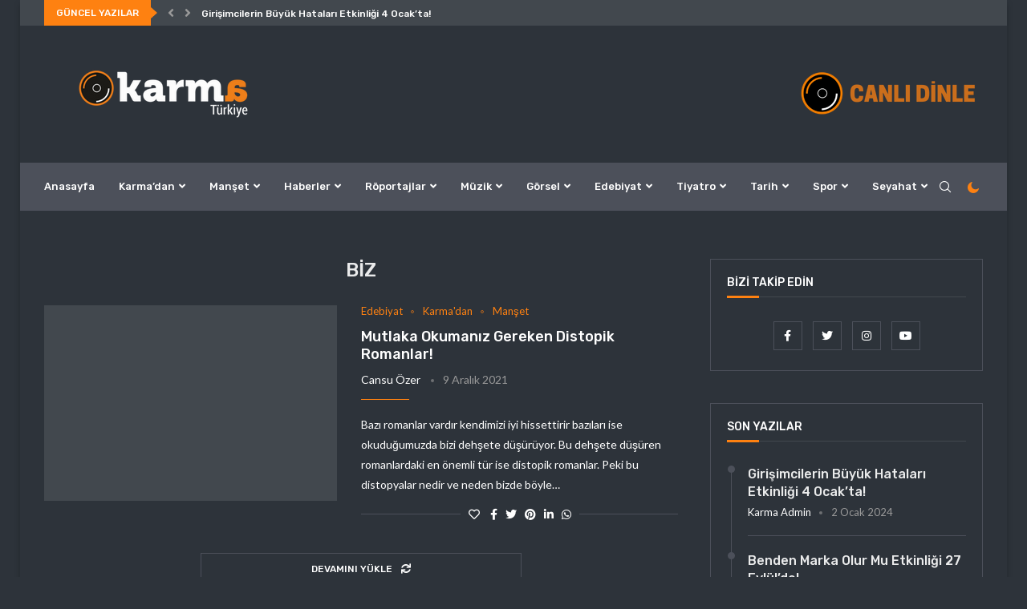

--- FILE ---
content_type: text/html; charset=UTF-8
request_url: https://blog.karmaturkiye.com/tag/biz/
body_size: 187046
content:














<!DOCTYPE html> <html lang="tr"> <head> <meta charset="UTF-8"> <meta http-equiv="X-UA-Compatible" content="IE=edge"> <meta name="viewport" content="width=device-width, initial-scale=1"> <link rel="profile" href="http://gmpg.org/xfn/11"/> <link rel="shortcut icon" href="https://blog.karmaturkiye.com/wp-content/uploads/2019/05/favicon-4-1.png" type="image/x-icon"/> <link rel="apple-touch-icon" sizes="180x180" href="https://blog.karmaturkiye.com/wp-content/uploads/2019/05/favicon-4-1.png"> <link rel="alternate" type="application/rss+xml" title="Karma Türkiye RSS Feed" href="https://blog.karmaturkiye.com/feed/"/> <link rel="alternate" type="application/atom+xml" title="Karma Türkiye Atom Feed" href="https://blog.karmaturkiye.com/feed/atom/"/> <link rel="pingback" href="https://blog.karmaturkiye.com/xmlrpc.php"/> <!--[if lt IE 9]> <script src="https://blog.karmaturkiye.com/wp-content/themes/soledad/js/html5.js" id="5dcb98d9837e84e6a086b39fb0a45a67" type="PenciLazyScript"></script> <![endif]--> <link rel='preconnect' href='https://fonts.googleapis.com'/> <link rel='preconnect' href='https://fonts.gstatic.com'/> <meta http-equiv='x-dns-prefetch-control' content='on'> <link rel='dns-prefetch' href='//fonts.googleapis.com'/> <link rel='dns-prefetch' href='//fonts.gstatic.com'/> <link rel='dns-prefetch' href='//s.gravatar.com'/> <link rel='dns-prefetch' href='//www.google-analytics.com'/> <style>.penci-library-modal-btn {margin-left: 5px;background: #33ad67;vertical-align: top;font-size: 0 !important;}.penci-library-modal-btn:before {content: '';width: 16px;height: 16px;background-image: url('https://blog.karmaturkiye.com/wp-content/themes/soledad/images/penci-icon.png');background-position: center;background-size: contain;background-repeat: no-repeat;}#penci-library-modal .penci-elementor-template-library-template-name {text-align: right;flex: 1 0 0%;}</style> <meta name='robots' content='index, follow, max-image-preview:large, max-snippet:-1, max-video-preview:-1'/> <title>biz arşivleri | Karma Türkiye</title> <link rel="canonical" href="https://blog.karmaturkiye.com/tag/biz/"/> <meta property="og:locale" content="tr_TR"/> <meta property="og:type" content="article"/> <meta property="og:title" content="biz arşivleri | Karma Türkiye"/> <meta property="og:url" content="https://blog.karmaturkiye.com/tag/biz/"/> <meta property="og:site_name" content="Karma Türkiye"/> <meta name="twitter:card" content="summary_large_image"/> <meta name="twitter:site" content="@karmaturkiye"/> <script type="application/ld+json" class="yoast-schema-graph">{"@context":"https://schema.org","@graph":[{"@type":"CollectionPage","@id":"https://blog.karmaturkiye.com/tag/biz/","url":"https://blog.karmaturkiye.com/tag/biz/","name":"biz arşivleri | Karma Türkiye","isPartOf":{"@id":"https://blog.karmaturkiye.com/#website"},"primaryImageOfPage":{"@id":"https://blog.karmaturkiye.com/tag/biz/#primaryimage"},"image":{"@id":"https://blog.karmaturkiye.com/tag/biz/#primaryimage"},"thumbnailUrl":"https://blog.karmaturkiye.com/wp-content/uploads/2021/11/cns.png","breadcrumb":{"@id":"https://blog.karmaturkiye.com/tag/biz/#breadcrumb"},"inLanguage":"tr"},{"@type":"ImageObject","inLanguage":"tr","@id":"https://blog.karmaturkiye.com/tag/biz/#primaryimage","url":"https://blog.karmaturkiye.com/wp-content/uploads/2021/11/cns.png","contentUrl":"https://blog.karmaturkiye.com/wp-content/uploads/2021/11/cns.png","width":874,"height":620},{"@type":"BreadcrumbList","@id":"https://blog.karmaturkiye.com/tag/biz/#breadcrumb","itemListElement":[{"@type":"ListItem","position":1,"name":"Ana sayfa","item":"https://blog.karmaturkiye.com/"},{"@type":"ListItem","position":2,"name":"biz"}]},{"@type":"WebSite","@id":"https://blog.karmaturkiye.com/#website","url":"https://blog.karmaturkiye.com/","name":"Karma Türkiye","description":"Bağımsız haller..","publisher":{"@id":"https://blog.karmaturkiye.com/#organization"},"potentialAction":[{"@type":"SearchAction","target":{"@type":"EntryPoint","urlTemplate":"https://blog.karmaturkiye.com/?s={search_term_string}"},"query-input":"required name=search_term_string"}],"inLanguage":"tr"},{"@type":"Organization","@id":"https://blog.karmaturkiye.com/#organization","name":"Karma Türkiye","url":"https://blog.karmaturkiye.com/","logo":{"@type":"ImageObject","inLanguage":"tr","@id":"https://blog.karmaturkiye.com/#/schema/logo/image/","url":"https://blog.karmaturkiye.com/wp-content/uploads/2019/05/karma-logo2-1.png","contentUrl":"https://blog.karmaturkiye.com/wp-content/uploads/2019/05/karma-logo2-1.png","width":298,"height":71,"caption":"Karma Türkiye"},"image":{"@id":"https://blog.karmaturkiye.com/#/schema/logo/image/"},"sameAs":["https://instagram.com/karmaturkiye","https://youtube.com/karmaturkiye","https://facebook.com/karmaturkiye","https://twitter.com/karmaturkiye"]}]}</script> <link rel='dns-prefetch' href='//www.googletagmanager.com'/> <link rel='dns-prefetch' href='//fonts.googleapis.com'/> <link rel='dns-prefetch' href='//pagead2.googlesyndication.com'/> <link rel="alternate" type="application/rss+xml" title="Karma Türkiye &raquo; beslemesi" href="https://blog.karmaturkiye.com/feed/"/> <link rel="alternate" type="application/rss+xml" title="Karma Türkiye &raquo; yorum beslemesi" href="https://blog.karmaturkiye.com/comments/feed/"/> <link rel="alternate" type="application/rss+xml" title="Karma Türkiye &raquo; biz etiket beslemesi" href="https://blog.karmaturkiye.com/tag/biz/feed/"/> <script type="PenciLazyScript" data-pencilazy-type="text/javascript">
window._wpemojiSettings = {"baseUrl":"https:\/\/s.w.org\/images\/core\/emoji\/14.0.0\/72x72\/","ext":".png","svgUrl":"https:\/\/s.w.org\/images\/core\/emoji\/14.0.0\/svg\/","svgExt":".svg","source":{"concatemoji":"https:\/\/blog.karmaturkiye.com\/wp-includes\/js\/wp-emoji-release.min.js?ver=6.1.5"}};
/*! This file is auto-generated */
!function(e,a,t){var n,r,o,i=a.createElement("canvas"),p=i.getContext&&i.getContext("2d");function s(e,t){var a=String.fromCharCode,e=(p.clearRect(0,0,i.width,i.height),p.fillText(a.apply(this,e),0,0),i.toDataURL());return p.clearRect(0,0,i.width,i.height),p.fillText(a.apply(this,t),0,0),e===i.toDataURL()}function c(e){var t=a.createElement("script");t.src=e,t.defer=t.type="text/javascript",a.getElementsByTagName("head")[0].appendChild(t)}for(o=Array("flag","emoji"),t.supports={everything:!0,everythingExceptFlag:!0},r=0;r<o.length;r++)t.supports[o[r]]=function(e){if(p&&p.fillText)switch(p.textBaseline="top",p.font="600 32px Arial",e){case"flag":return s([127987,65039,8205,9895,65039],[127987,65039,8203,9895,65039])?!1:!s([55356,56826,55356,56819],[55356,56826,8203,55356,56819])&&!s([55356,57332,56128,56423,56128,56418,56128,56421,56128,56430,56128,56423,56128,56447],[55356,57332,8203,56128,56423,8203,56128,56418,8203,56128,56421,8203,56128,56430,8203,56128,56423,8203,56128,56447]);case"emoji":return!s([129777,127995,8205,129778,127999],[129777,127995,8203,129778,127999])}return!1}(o[r]),t.supports.everything=t.supports.everything&&t.supports[o[r]],"flag"!==o[r]&&(t.supports.everythingExceptFlag=t.supports.everythingExceptFlag&&t.supports[o[r]]);t.supports.everythingExceptFlag=t.supports.everythingExceptFlag&&!t.supports.flag,t.DOMReady=!1,t.readyCallback=function(){t.DOMReady=!0},t.supports.everything||(n=function(){t.readyCallback()},a.addEventListener?(a.addEventListener("DOMContentLoaded",n,!1),e.addEventListener("load",n,!1)):(e.attachEvent("onload",n),a.attachEvent("onreadystatechange",function(){"complete"===a.readyState&&t.readyCallback()})),(e=t.source||{}).concatemoji?c(e.concatemoji):e.wpemoji&&e.twemoji&&(c(e.twemoji),c(e.wpemoji)))}(window,document,window._wpemojiSettings);
</script> <style type="text/css"> img.wp-smiley, img.emoji { display: inline !important; border: none !important; box-shadow: none !important; height: 1em !important; width: 1em !important; margin: 0 0.07em !important; vertical-align: -0.1em !important; background: none !important; padding: 0 !important; } </style> <link rel='stylesheet' id='mediaelement-css' href='https://blog.karmaturkiye.com/wp-includes/js/mediaelement/mediaelementplayer-legacy.min.css?ver=4.2.17' type='text/css' media='all'/> <link rel='stylesheet' id='wp-mediaelement-css' href='https://blog.karmaturkiye.com/wp-includes/js/mediaelement/wp-mediaelement.min.css?ver=6.1.5' type='text/css' media='all'/> <link rel='stylesheet' id='classic-theme-styles-css' href='https://blog.karmaturkiye.com/wp-includes/css/classic-themes.min.css?ver=1' type='text/css' media='all'/> <style id='global-styles-inline-css' type='text/css'> body{--wp--preset--color--black: #000000;--wp--preset--color--cyan-bluish-gray: #abb8c3;--wp--preset--color--white: #ffffff;--wp--preset--color--pale-pink: #f78da7;--wp--preset--color--vivid-red: #cf2e2e;--wp--preset--color--luminous-vivid-orange: #ff6900;--wp--preset--color--luminous-vivid-amber: #fcb900;--wp--preset--color--light-green-cyan: #7bdcb5;--wp--preset--color--vivid-green-cyan: #00d084;--wp--preset--color--pale-cyan-blue: #8ed1fc;--wp--preset--color--vivid-cyan-blue: #0693e3;--wp--preset--color--vivid-purple: #9b51e0;--wp--preset--gradient--vivid-cyan-blue-to-vivid-purple: linear-gradient(135deg,rgba(6,147,227,1) 0%,rgb(155,81,224) 100%);--wp--preset--gradient--light-green-cyan-to-vivid-green-cyan: linear-gradient(135deg,rgb(122,220,180) 0%,rgb(0,208,130) 100%);--wp--preset--gradient--luminous-vivid-amber-to-luminous-vivid-orange: linear-gradient(135deg,rgba(252,185,0,1) 0%,rgba(255,105,0,1) 100%);--wp--preset--gradient--luminous-vivid-orange-to-vivid-red: linear-gradient(135deg,rgba(255,105,0,1) 0%,rgb(207,46,46) 100%);--wp--preset--gradient--very-light-gray-to-cyan-bluish-gray: linear-gradient(135deg,rgb(238,238,238) 0%,rgb(169,184,195) 100%);--wp--preset--gradient--cool-to-warm-spectrum: linear-gradient(135deg,rgb(74,234,220) 0%,rgb(151,120,209) 20%,rgb(207,42,186) 40%,rgb(238,44,130) 60%,rgb(251,105,98) 80%,rgb(254,248,76) 100%);--wp--preset--gradient--blush-light-purple: linear-gradient(135deg,rgb(255,206,236) 0%,rgb(152,150,240) 100%);--wp--preset--gradient--blush-bordeaux: linear-gradient(135deg,rgb(254,205,165) 0%,rgb(254,45,45) 50%,rgb(107,0,62) 100%);--wp--preset--gradient--luminous-dusk: linear-gradient(135deg,rgb(255,203,112) 0%,rgb(199,81,192) 50%,rgb(65,88,208) 100%);--wp--preset--gradient--pale-ocean: linear-gradient(135deg,rgb(255,245,203) 0%,rgb(182,227,212) 50%,rgb(51,167,181) 100%);--wp--preset--gradient--electric-grass: linear-gradient(135deg,rgb(202,248,128) 0%,rgb(113,206,126) 100%);--wp--preset--gradient--midnight: linear-gradient(135deg,rgb(2,3,129) 0%,rgb(40,116,252) 100%);--wp--preset--duotone--dark-grayscale: url('#wp-duotone-dark-grayscale');--wp--preset--duotone--grayscale: url('#wp-duotone-grayscale');--wp--preset--duotone--purple-yellow: url('#wp-duotone-purple-yellow');--wp--preset--duotone--blue-red: url('#wp-duotone-blue-red');--wp--preset--duotone--midnight: url('#wp-duotone-midnight');--wp--preset--duotone--magenta-yellow: url('#wp-duotone-magenta-yellow');--wp--preset--duotone--purple-green: url('#wp-duotone-purple-green');--wp--preset--duotone--blue-orange: url('#wp-duotone-blue-orange');--wp--preset--font-size--small: 12px;--wp--preset--font-size--medium: 20px;--wp--preset--font-size--large: 32px;--wp--preset--font-size--x-large: 42px;--wp--preset--font-size--normal: 14px;--wp--preset--font-size--huge: 42px;--wp--preset--spacing--20: 0.44rem;--wp--preset--spacing--30: 0.67rem;--wp--preset--spacing--40: 1rem;--wp--preset--spacing--50: 1.5rem;--wp--preset--spacing--60: 2.25rem;--wp--preset--spacing--70: 3.38rem;--wp--preset--spacing--80: 5.06rem;}:where(.is-layout-flex){gap: 0.5em;}body .is-layout-flow > .alignleft{float: left;margin-inline-start: 0;margin-inline-end: 2em;}body .is-layout-flow > .alignright{float: right;margin-inline-start: 2em;margin-inline-end: 0;}body .is-layout-flow > .aligncenter{margin-left: auto !important;margin-right: auto !important;}body .is-layout-constrained > .alignleft{float: left;margin-inline-start: 0;margin-inline-end: 2em;}body .is-layout-constrained > .alignright{float: right;margin-inline-start: 2em;margin-inline-end: 0;}body .is-layout-constrained > .aligncenter{margin-left: auto !important;margin-right: auto !important;}body .is-layout-constrained > :where(:not(.alignleft):not(.alignright):not(.alignfull)){max-width: var(--wp--style--global--content-size);margin-left: auto !important;margin-right: auto !important;}body .is-layout-constrained > .alignwide{max-width: var(--wp--style--global--wide-size);}body .is-layout-flex{display: flex;}body .is-layout-flex{flex-wrap: wrap;align-items: center;}body .is-layout-flex > *{margin: 0;}:where(.wp-block-columns.is-layout-flex){gap: 2em;}.has-black-color{color: var(--wp--preset--color--black) !important;}.has-cyan-bluish-gray-color{color: var(--wp--preset--color--cyan-bluish-gray) !important;}.has-white-color{color: var(--wp--preset--color--white) !important;}.has-pale-pink-color{color: var(--wp--preset--color--pale-pink) !important;}.has-vivid-red-color{color: var(--wp--preset--color--vivid-red) !important;}.has-luminous-vivid-orange-color{color: var(--wp--preset--color--luminous-vivid-orange) !important;}.has-luminous-vivid-amber-color{color: var(--wp--preset--color--luminous-vivid-amber) !important;}.has-light-green-cyan-color{color: var(--wp--preset--color--light-green-cyan) !important;}.has-vivid-green-cyan-color{color: var(--wp--preset--color--vivid-green-cyan) !important;}.has-pale-cyan-blue-color{color: var(--wp--preset--color--pale-cyan-blue) !important;}.has-vivid-cyan-blue-color{color: var(--wp--preset--color--vivid-cyan-blue) !important;}.has-vivid-purple-color{color: var(--wp--preset--color--vivid-purple) !important;}.has-black-background-color{background-color: var(--wp--preset--color--black) !important;}.has-cyan-bluish-gray-background-color{background-color: var(--wp--preset--color--cyan-bluish-gray) !important;}.has-white-background-color{background-color: var(--wp--preset--color--white) !important;}.has-pale-pink-background-color{background-color: var(--wp--preset--color--pale-pink) !important;}.has-vivid-red-background-color{background-color: var(--wp--preset--color--vivid-red) !important;}.has-luminous-vivid-orange-background-color{background-color: var(--wp--preset--color--luminous-vivid-orange) !important;}.has-luminous-vivid-amber-background-color{background-color: var(--wp--preset--color--luminous-vivid-amber) !important;}.has-light-green-cyan-background-color{background-color: var(--wp--preset--color--light-green-cyan) !important;}.has-vivid-green-cyan-background-color{background-color: var(--wp--preset--color--vivid-green-cyan) !important;}.has-pale-cyan-blue-background-color{background-color: var(--wp--preset--color--pale-cyan-blue) !important;}.has-vivid-cyan-blue-background-color{background-color: var(--wp--preset--color--vivid-cyan-blue) !important;}.has-vivid-purple-background-color{background-color: var(--wp--preset--color--vivid-purple) !important;}.has-black-border-color{border-color: var(--wp--preset--color--black) !important;}.has-cyan-bluish-gray-border-color{border-color: var(--wp--preset--color--cyan-bluish-gray) !important;}.has-white-border-color{border-color: var(--wp--preset--color--white) !important;}.has-pale-pink-border-color{border-color: var(--wp--preset--color--pale-pink) !important;}.has-vivid-red-border-color{border-color: var(--wp--preset--color--vivid-red) !important;}.has-luminous-vivid-orange-border-color{border-color: var(--wp--preset--color--luminous-vivid-orange) !important;}.has-luminous-vivid-amber-border-color{border-color: var(--wp--preset--color--luminous-vivid-amber) !important;}.has-light-green-cyan-border-color{border-color: var(--wp--preset--color--light-green-cyan) !important;}.has-vivid-green-cyan-border-color{border-color: var(--wp--preset--color--vivid-green-cyan) !important;}.has-pale-cyan-blue-border-color{border-color: var(--wp--preset--color--pale-cyan-blue) !important;}.has-vivid-cyan-blue-border-color{border-color: var(--wp--preset--color--vivid-cyan-blue) !important;}.has-vivid-purple-border-color{border-color: var(--wp--preset--color--vivid-purple) !important;}.has-vivid-cyan-blue-to-vivid-purple-gradient-background{background: var(--wp--preset--gradient--vivid-cyan-blue-to-vivid-purple) !important;}.has-light-green-cyan-to-vivid-green-cyan-gradient-background{background: var(--wp--preset--gradient--light-green-cyan-to-vivid-green-cyan) !important;}.has-luminous-vivid-amber-to-luminous-vivid-orange-gradient-background{background: var(--wp--preset--gradient--luminous-vivid-amber-to-luminous-vivid-orange) !important;}.has-luminous-vivid-orange-to-vivid-red-gradient-background{background: var(--wp--preset--gradient--luminous-vivid-orange-to-vivid-red) !important;}.has-very-light-gray-to-cyan-bluish-gray-gradient-background{background: var(--wp--preset--gradient--very-light-gray-to-cyan-bluish-gray) !important;}.has-cool-to-warm-spectrum-gradient-background{background: var(--wp--preset--gradient--cool-to-warm-spectrum) !important;}.has-blush-light-purple-gradient-background{background: var(--wp--preset--gradient--blush-light-purple) !important;}.has-blush-bordeaux-gradient-background{background: var(--wp--preset--gradient--blush-bordeaux) !important;}.has-luminous-dusk-gradient-background{background: var(--wp--preset--gradient--luminous-dusk) !important;}.has-pale-ocean-gradient-background{background: var(--wp--preset--gradient--pale-ocean) !important;}.has-electric-grass-gradient-background{background: var(--wp--preset--gradient--electric-grass) !important;}.has-midnight-gradient-background{background: var(--wp--preset--gradient--midnight) !important;}.has-small-font-size{font-size: var(--wp--preset--font-size--small) !important;}.has-medium-font-size{font-size: var(--wp--preset--font-size--medium) !important;}.has-large-font-size{font-size: var(--wp--preset--font-size--large) !important;}.has-x-large-font-size{font-size: var(--wp--preset--font-size--x-large) !important;} .wp-block-navigation a:where(:not(.wp-element-button)){color: inherit;} :where(.wp-block-columns.is-layout-flex){gap: 2em;} .wp-block-pullquote{font-size: 1.5em;line-height: 1.6;} </style> <link rel='stylesheet' id='penci-fonts-css' href='https://fonts.googleapis.com/css?family=Rubik%3A300%2C300italic%2C400%2C400italic%2C500%2C500italic%2C700%2C700italic%2C800%2C800italic%7CLato%3A300%2C300italic%2C400%2C400italic%2C500%2C500italic%2C600%2C600italic%2C700%2C700italic%2C800%2C800italic%26subset%3Dlatin%2Ccyrillic%2Ccyrillic-ext%2Cgreek%2Cgreek-ext%2Clatin-ext&#038;display=swap&#038;ver=8.2.7' type='text/css' media='all'/> <link rel='stylesheet' id='penci-main-style-css' href='https://blog.karmaturkiye.com/wp-content/themes/soledad/main.css?ver=8.2.7' type='text/css' media='all'/> <link rel='stylesheet' id='penci-font-awesomeold-css' href='https://blog.karmaturkiye.com/wp-content/themes/soledad/css/font-awesome.4.7.0.swap.min.css?ver=4.7.0' type='text/css' media='all'/> <link rel='stylesheet' id='penci-font-awesome-css' href='https://blog.karmaturkiye.com/wp-content/themes/soledad/css/font-awesome.5.11.2.swap.min.css?ver=5.11.2' type='text/css' media='all'/> <link rel='stylesheet' id='penci_icon-css' href='https://blog.karmaturkiye.com/wp-content/themes/soledad/css/penci-icon.css?ver=8.2.7' type='text/css' media='all'/> <link rel='stylesheet' id='penci_style-css' href='https://blog.karmaturkiye.com/wp-content/themes/soledad-child/style.css?ver=8.2.7' type='text/css' media='all'/> <link rel='stylesheet' id='penci_social_counter-css' href='https://blog.karmaturkiye.com/wp-content/themes/soledad/css/social-counter.css?ver=8.2.7' type='text/css' media='all'/> <link rel='stylesheet' id='penci-dark-style-css' href='https://blog.karmaturkiye.com/wp-content/themes/soledad/dark.min.css?ver=8.2.7' type='text/css' media='all'/> <link rel='stylesheet' id='elementor-icons-css' href='https://blog.karmaturkiye.com/wp-content/plugins/elementor/assets/lib/eicons/css/elementor-icons.min.css?ver=5.16.0' type='text/css' media='all'/> <link rel='stylesheet' id='elementor-frontend-css' href='https://blog.karmaturkiye.com/wp-content/plugins/elementor/assets/css/frontend-lite.min.css?ver=3.8.0' type='text/css' media='all'/> <link rel='stylesheet' id='elementor-post-28236-css' href='https://blog.karmaturkiye.com/wp-content/uploads/elementor/css/post-28236.css?ver=1667554892' type='text/css' media='all'/> <link rel='stylesheet' id='elementor-global-css' href='https://blog.karmaturkiye.com/wp-content/uploads/elementor/css/global.css?ver=1667554893' type='text/css' media='all'/> <link rel='stylesheet' id='google-fonts-1-css' href='https://fonts.googleapis.com/css?family=Roboto%3A100%2C100italic%2C200%2C200italic%2C300%2C300italic%2C400%2C400italic%2C500%2C500italic%2C600%2C600italic%2C700%2C700italic%2C800%2C800italic%2C900%2C900italic%7CRoboto+Slab%3A100%2C100italic%2C200%2C200italic%2C300%2C300italic%2C400%2C400italic%2C500%2C500italic%2C600%2C600italic%2C700%2C700italic%2C800%2C800italic%2C900%2C900italic&#038;display=auto&#038;subset=latin-ext&#038;ver=6.1.5' type='text/css' media='all'/> <link rel='stylesheet' id='jetpack_css-css' href='https://blog.karmaturkiye.com/wp-content/plugins/jetpack/css/jetpack.css?ver=11.5.2' type='text/css' media='all'/> <script type="PenciLazyScript" id="jquery-core-js" src="https://blog.karmaturkiye.com/wp-includes/js/jquery/jquery.min.js?ver=3.6.1" data-pencilazy-type="text/javascript"></script> <script type='text/javascript' id='penci-dark-js-extra'>
/* <![CDATA[ */
var penci_dark = {"auto_by":"1","darktheme":""};
/* ]]> */
</script> <script type="PenciLazyScript" id="penci-dark-js" src="https://blog.karmaturkiye.com/wp-content/themes/soledad/js/darkmode.js?ver=8.2.7" data-pencilazy-type="text/javascript"></script> <script type='text/javascript' src='https://www.googletagmanager.com/gtag/js?id=UA-241075365-1' id='google_gtagjs-js' async></script> <script type='text/javascript' id='google_gtagjs-js-after'>
window.dataLayer = window.dataLayer || [];function gtag(){dataLayer.push(arguments);}
gtag('set', 'linker', {"domains":["blog.karmaturkiye.com"]} );
gtag("js", new Date());
gtag("set", "developer_id.dZTNiMT", true);
gtag("config", "UA-241075365-1", {"anonymize_ip":true});
gtag("config", "G-7K24F8P89J");
</script> <link rel="https://api.w.org/" href="https://blog.karmaturkiye.com/wp-json/"/><link rel="alternate" type="application/json" href="https://blog.karmaturkiye.com/wp-json/wp/v2/tags/6370"/><link rel="EditURI" type="application/rsd+xml" title="RSD" href="https://blog.karmaturkiye.com/xmlrpc.php?rsd"/> <link rel="wlwmanifest" type="application/wlwmanifest+xml" href="https://blog.karmaturkiye.com/wp-includes/wlwmanifest.xml"/> <meta name="generator" content="WordPress 6.1.5"/> <meta name="generator" content="Site Kit by Google 1.86.0"/> <style>img#wpstats{display:none}</style> <style id="penci-custom-style" type="text/css">body{ --pcbg-cl: #fff; --pctext-cl: #313131; --pcborder-cl: #dedede; --pcheading-cl: #313131; --pcmeta-cl: #888888; --pcaccent-cl: #6eb48c; --pcbody-font: 'PT Serif', serif; --pchead-font: 'Raleway', sans-serif; --pchead-wei: bold; } .single.penci-body-single-style-5 #header, .single.penci-body-single-style-6 #header, .single.penci-body-single-style-10 #header, .single.penci-body-single-style-5 .pc-wrapbuilder-header, .single.penci-body-single-style-6 .pc-wrapbuilder-header, .single.penci-body-single-style-10 .pc-wrapbuilder-header { --pchd-mg: 40px; } .fluid-width-video-wrapper > div { position: absolute; left: 0; right: 0; top: 0; width: 100%; height: 100%; } .yt-video-place { position: relative; text-align: center; } .yt-video-place.embed-responsive .start-video { display: block; top: 0; left: 0; bottom: 0; right: 0; position: absolute; transform: none; } .yt-video-place.embed-responsive .start-video img { margin: 0; padding: 0; top: 50%; display: inline-block; position: absolute; left: 50%; transform: translate(-50%, -50%); width: 68px; height: auto; } body { --pchead-font: 'Rubik', sans-serif; } body { --pcbody-font: 'Lato', sans-serif; } p{ line-height: 1.8; } #main #bbpress-forums .bbp-login-form fieldset.bbp-form select, #main #bbpress-forums .bbp-login-form .bbp-form input[type="password"], #main #bbpress-forums .bbp-login-form .bbp-form input[type="text"], .penci-login-register input[type="email"], .penci-login-register input[type="text"], .penci-login-register input[type="password"], .penci-login-register input[type="number"], body, textarea, #respond textarea, .widget input[type="text"], .widget input[type="email"], .widget input[type="date"], .widget input[type="number"], .wpcf7 textarea, .mc4wp-form input, #respond input, div.wpforms-container .wpforms-form.wpforms-form input[type=date], div.wpforms-container .wpforms-form.wpforms-form input[type=datetime], div.wpforms-container .wpforms-form.wpforms-form input[type=datetime-local], div.wpforms-container .wpforms-form.wpforms-form input[type=email], div.wpforms-container .wpforms-form.wpforms-form input[type=month], div.wpforms-container .wpforms-form.wpforms-form input[type=number], div.wpforms-container .wpforms-form.wpforms-form input[type=password], div.wpforms-container .wpforms-form.wpforms-form input[type=range], div.wpforms-container .wpforms-form.wpforms-form input[type=search], div.wpforms-container .wpforms-form.wpforms-form input[type=tel], div.wpforms-container .wpforms-form.wpforms-form input[type=text], div.wpforms-container .wpforms-form.wpforms-form input[type=time], div.wpforms-container .wpforms-form.wpforms-form input[type=url], div.wpforms-container .wpforms-form.wpforms-form input[type=week], div.wpforms-container .wpforms-form.wpforms-form select, div.wpforms-container .wpforms-form.wpforms-form textarea, .wpcf7 input, form.pc-searchform input.search-input, ul.homepage-featured-boxes .penci-fea-in h4, .widget.widget_categories ul li span.category-item-count, .about-widget .about-me-heading, .widget ul.side-newsfeed li .side-item .side-item-text .side-item-meta { font-weight: 400 } #navigation .menu > li > a, #navigation ul.menu ul.sub-menu li > a, .navigation ul.menu ul.sub-menu li > a, .penci-menu-hbg .menu li a, #sidebar-nav .menu li a { font-family: 'Rubik', sans-serif; font-weight: normal; } .penci-hide-tagupdated{ display: none !important; } body { --pchead-wei: 500; } .featured-area .penci-image-holder, .featured-area .penci-slider4-overlay, .featured-area .penci-slide-overlay .overlay-link, .featured-style-29 .featured-slider-overlay, .penci-slider38-overlay{ border-radius: ; -webkit-border-radius: ; } .penci-featured-content-right:before{ border-top-right-radius: ; border-bottom-right-radius: ; } .penci-flat-overlay .penci-slide-overlay .penci-mag-featured-content:before{ border-bottom-left-radius: ; border-bottom-right-radius: ; } .container-single .post-image{ border-radius: ; -webkit-border-radius: ; } .penci-mega-thumbnail .penci-image-holder{ border-radius: ; -webkit-border-radius: ; } .penci-magazine-slider .mag-item-1 .mag-meta-child span:after, .penci-magazine-slider .mag-meta-child span:after, .post-box-meta-single > span:before, .standard-top-meta > span:before, .penci-mag-featured-content .feat-meta > span:after, .penci-featured-content .feat-text .feat-meta > span:after, .featured-style-35 .featured-content-excerpt .feat-meta > span:after, .penci-post-box-meta .penci-box-meta span:after, .grid-post-box-meta span:after, .overlay-post-box-meta > div:after{ box-sizing: border-box; -webkit-box-sizing: border-box; width: 4px; height: 4px; border: 2px solid; border-radius: 2px; transform: translateY(-2px); -webkit-transform: translateY(-2px); } .cat > a.penci-cat-name:after{ width: 4px; height: 4px; box-sizing: border-box; -webkit-box-sizing: border-box; transform: none; border-radius: 2px; margin-top: -2px; } #navigation .menu > li > a, #navigation ul.menu ul.sub-menu li > a, .navigation ul.menu ul.sub-menu li > a, .penci-menu-hbg .menu li a, #sidebar-nav .menu li a, #navigation .penci-megamenu .penci-mega-child-categories a, .navigation .penci-megamenu .penci-mega-child-categories a{ font-weight: 500; } body{ --pcbg-cl: #fcfcfc; } .penci-single-style-7:not( .penci-single-pheader-noimg ).penci_sidebar #main article.post, .penci-single-style-3:not( .penci-single-pheader-noimg ).penci_sidebar #main article.post { background-color: var(--pcbg-cl); } @media only screen and (max-width: 767px){ .standard-post-special_wrapper { background: var(--pcbg-cl); } } .wrapper-boxed, .wrapper-boxed.enable-boxed, .home-pupular-posts-title span, .penci-post-box-meta.penci-post-box-grid .penci-post-share-box, .penci-pagination.penci-ajax-more a.penci-ajax-more-button, .woocommerce .woocommerce-product-search input[type="search"], .overlay-post-box-meta, .widget ul.side-newsfeed li.featured-news2 .side-item .side-item-text, .widget select, .widget select option, .woocommerce .woocommerce-error, .woocommerce .woocommerce-info, .woocommerce .woocommerce-message, #penci-demobar, #penci-demobar .style-toggle, .grid-overlay-meta .grid-header-box, .header-standard.standard-overlay-meta{ background-color: var(--pcbg-cl); } .penci-grid .list-post.list-boxed-post .item > .thumbnail:before{ border-right-color: var(--pcbg-cl); } .penci-grid .list-post.list-boxed-post:nth-of-type(2n+2) .item > .thumbnail:before{ border-left-color: var(--pcbg-cl); } body{ --pcaccent-cl: #fe8111; } .penci-menuhbg-toggle:hover .lines-button:after, .penci-menuhbg-toggle:hover .penci-lines:before, .penci-menuhbg-toggle:hover .penci-lines:after,.tags-share-box.tags-share-box-s2 .post-share-plike,.penci-video_playlist .penci-playlist-title,.pencisc-column-2.penci-video_playlist .penci-video-nav .playlist-panel-item, .pencisc-column-1.penci-video_playlist .penci-video-nav .playlist-panel-item,.penci-video_playlist .penci-custom-scroll::-webkit-scrollbar-thumb, .pencisc-button, .post-entry .pencisc-button, .penci-dropcap-box, .penci-dropcap-circle, .penci-login-register input[type="submit"]:hover, .penci-ld .penci-ldin:before, .penci-ldspinner > div{ background: #fe8111; } a, .post-entry .penci-portfolio-filter ul li a:hover, .penci-portfolio-filter ul li a:hover, .penci-portfolio-filter ul li.active a, .post-entry .penci-portfolio-filter ul li.active a, .penci-countdown .countdown-amount, .archive-box h1, .post-entry a, .container.penci-breadcrumb span a:hover,.container.penci-breadcrumb a:hover, .post-entry blockquote:before, .post-entry blockquote cite, .post-entry blockquote .author, .wpb_text_column blockquote:before, .wpb_text_column blockquote cite, .wpb_text_column blockquote .author, .penci-pagination a:hover, ul.penci-topbar-menu > li a:hover, div.penci-topbar-menu > ul > li a:hover, .penci-recipe-heading a.penci-recipe-print,.penci-review-metas .penci-review-btnbuy, .main-nav-social a:hover, .widget-social .remove-circle a:hover i, .penci-recipe-index .cat > a.penci-cat-name, #bbpress-forums li.bbp-body ul.forum li.bbp-forum-info a:hover, #bbpress-forums li.bbp-body ul.topic li.bbp-topic-title a:hover, #bbpress-forums li.bbp-body ul.forum li.bbp-forum-info .bbp-forum-content a, #bbpress-forums li.bbp-body ul.topic p.bbp-topic-meta a, #bbpress-forums .bbp-breadcrumb a:hover, #bbpress-forums .bbp-forum-freshness a:hover, #bbpress-forums .bbp-topic-freshness a:hover, #buddypress ul.item-list li div.item-title a, #buddypress ul.item-list li h4 a, #buddypress .activity-header a:first-child, #buddypress .comment-meta a:first-child, #buddypress .acomment-meta a:first-child, div.bbp-template-notice a:hover, .penci-menu-hbg .menu li a .indicator:hover, .penci-menu-hbg .menu li a:hover, #sidebar-nav .menu li a:hover, .penci-rlt-popup .rltpopup-meta .rltpopup-title:hover, .penci-video_playlist .penci-video-playlist-item .penci-video-title:hover, .penci_list_shortcode li:before, .penci-dropcap-box-outline, .penci-dropcap-circle-outline, .penci-dropcap-regular, .penci-dropcap-bold{ color: #fe8111; } .penci-home-popular-post ul.slick-dots li button:hover, .penci-home-popular-post ul.slick-dots li.slick-active button, .post-entry blockquote .author span:after, .error-image:after, .error-404 .go-back-home a:after, .penci-header-signup-form, .woocommerce span.onsale, .woocommerce #respond input#submit:hover, .woocommerce a.button:hover, .woocommerce button.button:hover, .woocommerce input.button:hover, .woocommerce nav.woocommerce-pagination ul li span.current, .woocommerce div.product .entry-summary div[itemprop="description"]:before, .woocommerce div.product .entry-summary div[itemprop="description"] blockquote .author span:after, .woocommerce div.product .woocommerce-tabs #tab-description blockquote .author span:after, .woocommerce #respond input#submit.alt:hover, .woocommerce a.button.alt:hover, .woocommerce button.button.alt:hover, .woocommerce input.button.alt:hover, .pcheader-icon.shoping-cart-icon > a > span, #penci-demobar .buy-button, #penci-demobar .buy-button:hover, .penci-recipe-heading a.penci-recipe-print:hover,.penci-review-metas .penci-review-btnbuy:hover, .penci-review-process span, .penci-review-score-total, #navigation.menu-style-2 ul.menu ul.sub-menu:before, #navigation.menu-style-2 .menu ul ul.sub-menu:before, .penci-go-to-top-floating, .post-entry.blockquote-style-2 blockquote:before, #bbpress-forums #bbp-search-form .button, #bbpress-forums #bbp-search-form .button:hover, .wrapper-boxed .bbp-pagination-links span.current, #bbpress-forums #bbp_reply_submit:hover, #bbpress-forums #bbp_topic_submit:hover,#main .bbp-login-form .bbp-submit-wrapper button[type="submit"]:hover, #buddypress .dir-search input[type=submit], #buddypress .groups-members-search input[type=submit], #buddypress button:hover, #buddypress a.button:hover, #buddypress a.button:focus, #buddypress input[type=button]:hover, #buddypress input[type=reset]:hover, #buddypress ul.button-nav li a:hover, #buddypress ul.button-nav li.current a, #buddypress div.generic-button a:hover, #buddypress .comment-reply-link:hover, #buddypress input[type=submit]:hover, #buddypress div.pagination .pagination-links .current, #buddypress div.item-list-tabs ul li.selected a, #buddypress div.item-list-tabs ul li.current a, #buddypress div.item-list-tabs ul li a:hover, #buddypress table.notifications thead tr, #buddypress table.notifications-settings thead tr, #buddypress table.profile-settings thead tr, #buddypress table.profile-fields thead tr, #buddypress table.wp-profile-fields thead tr, #buddypress table.messages-notices thead tr, #buddypress table.forum thead tr, #buddypress input[type=submit] { background-color: #fe8111; } .penci-pagination ul.page-numbers li span.current, #comments_pagination span { color: #fff; background: #fe8111; border-color: #fe8111; } .footer-instagram h4.footer-instagram-title > span:before, .woocommerce nav.woocommerce-pagination ul li span.current, .penci-pagination.penci-ajax-more a.penci-ajax-more-button:hover, .penci-recipe-heading a.penci-recipe-print:hover,.penci-review-metas .penci-review-btnbuy:hover, .home-featured-cat-content.style-14 .magcat-padding:before, .wrapper-boxed .bbp-pagination-links span.current, #buddypress .dir-search input[type=submit], #buddypress .groups-members-search input[type=submit], #buddypress button:hover, #buddypress a.button:hover, #buddypress a.button:focus, #buddypress input[type=button]:hover, #buddypress input[type=reset]:hover, #buddypress ul.button-nav li a:hover, #buddypress ul.button-nav li.current a, #buddypress div.generic-button a:hover, #buddypress .comment-reply-link:hover, #buddypress input[type=submit]:hover, #buddypress div.pagination .pagination-links .current, #buddypress input[type=submit], form.pc-searchform.penci-hbg-search-form input.search-input:hover, form.pc-searchform.penci-hbg-search-form input.search-input:focus, .penci-dropcap-box-outline, .penci-dropcap-circle-outline { border-color: #fe8111; } .woocommerce .woocommerce-error, .woocommerce .woocommerce-info, .woocommerce .woocommerce-message { border-top-color: #fe8111; } .penci-slider ol.penci-control-nav li a.penci-active, .penci-slider ol.penci-control-nav li a:hover, .penci-related-carousel .owl-dot.active span, .penci-owl-carousel-slider .owl-dot.active span{ border-color: #fe8111; background-color: #fe8111; } .woocommerce .woocommerce-message:before, .woocommerce form.checkout table.shop_table .order-total .amount, .woocommerce ul.products li.product .price ins, .woocommerce ul.products li.product .price, .woocommerce div.product p.price ins, .woocommerce div.product span.price ins, .woocommerce div.product p.price, .woocommerce div.product .entry-summary div[itemprop="description"] blockquote:before, .woocommerce div.product .woocommerce-tabs #tab-description blockquote:before, .woocommerce div.product .entry-summary div[itemprop="description"] blockquote cite, .woocommerce div.product .entry-summary div[itemprop="description"] blockquote .author, .woocommerce div.product .woocommerce-tabs #tab-description blockquote cite, .woocommerce div.product .woocommerce-tabs #tab-description blockquote .author, .woocommerce div.product .product_meta > span a:hover, .woocommerce div.product .woocommerce-tabs ul.tabs li.active, .woocommerce ul.cart_list li .amount, .woocommerce ul.product_list_widget li .amount, .woocommerce table.shop_table td.product-name a:hover, .woocommerce table.shop_table td.product-price span, .woocommerce table.shop_table td.product-subtotal span, .woocommerce-cart .cart-collaterals .cart_totals table td .amount, .woocommerce .woocommerce-info:before, .woocommerce div.product span.price, .penci-container-inside.penci-breadcrumb span a:hover,.penci-container-inside.penci-breadcrumb a:hover { color: #fe8111; } .standard-content .penci-more-link.penci-more-link-button a.more-link, .penci-readmore-btn.penci-btn-make-button a, .penci-featured-cat-seemore.penci-btn-make-button a{ background-color: #fe8111; color: #fff; } .penci-vernav-toggle:before{ border-top-color: #fe8111; color: #fff; } .penci-top-bar, .penci-topbar-trending .penci-owl-carousel .owl-item, ul.penci-topbar-menu ul.sub-menu, div.penci-topbar-menu > ul ul.sub-menu, .pctopbar-login-btn .pclogin-sub{ background-color: #2d333a; } .headline-title.nticker-style-3:after{ border-color: #2d333a; } a.penci-topbar-post-title { text-transform: none; } .penci-topbar-trending{ max-width: 1170px; } .penci-lgpop-title{font-size:28px;}@media only screen and (max-width: 479px){.penci-lgpop-title{font-size:24px;}} body:not(.pcdm-enable) .penci-topbar-social .pctopbar-login-btn a{ color: #ffffff; } body:not(.pcdm-enable) .penci-topbar-social .pctopbar-login-btn a:hover{ color: #ffffff; } #penci-login-popup .penci-ld .penci-ldin:before{ background-color: #ffffff; } #penci-login-popup, #penci-login-popup:before, #penci-login-popup.ajax-loading:before{ background-color: #304ffe; } #penci-login-popup, #penci-login-popup:before, #penci-login-popup.ajax-loading:before{ background: linear-gradient( 135deg ,#304ffe 0%,#020029 100%); } #penci-login-popup:before{ opacity: 0.7; } #penci-login-popup:after{ background-image: url('https://blog.karmaturkiye.com/wp-content/uploads/2022/09/fantasy-2049567_1280.jpg');background-size: auto;; } .mfp-close-btn-in #penci-login-popup .mfp-close{ color: #ffffff; } body:not(.pcdm-enable) .penci-lgpop-title{ color: #ffffff; } #penci-login-popup .penci-login input[type="text"], #penci-login-popup .penci-login input[type="password"], #penci-login-popup .penci-login input[type="email"]{ color: #ffffff; } #penci-login-popup .penci-login input[type="text"]::-webkit-input-placeholder, #penci-login-popup .penci-login input[type="password"]::-webkit-input-placeholder, #penci-login-popup .penci-login input[type="email"]::-webkit-input-placeholder{ color: #ffffff; } #penci-login-popup .penci-login input[type="text"]::-ms-input-placeholder, #penci-login-popup .penci-login input[type="password"]::-ms-input-placeholder, #penci-login-popup .penci-login input[type="email"]::-ms-input-placeholder{ color: #ffffff; } #penci-login-popup .penci-login input[type="text"]::placeholder, #penci-login-popup .penci-login input[type="password"]::placeholder, #penci-login-popup .penci-login input[type="email"]::placeholder{ color: #ffffff; } #penci-login-popup .penci-login input[type="text"], #penci-login-popup .penci-login input[type="password"], #penci-login-popup .penci-login input[type="email"]{ border-color: #636363; } #penci-login-popup .penci-login input[type="submit"]{ background-color: #111111; } #penci-login-popup .penci-login input[type="submit"]:hover{ background-color: #222222; } #penci-login-popup, #penci-login-popup p:not(.message){ color: #ffffff; } #penci-login-popup a, #penci-login-popup a:hover{ color: #ffffff; } #navigation, .show-search { background: #fcfcfc; } @media only screen and (min-width: 960px){ #navigation.header-11 > .container { background: #fcfcfc; }} #navigation ul.menu > li > a:before, #navigation .menu > ul > li > a:before{ content: none; } #navigation .menu > li > a:hover, #navigation .menu li.current-menu-item > a, #navigation .menu > li.current_page_item > a, #navigation .menu > li:hover > a, #navigation .menu > li.current-menu-ancestor > a, #navigation .menu > li.current-menu-item > a, #navigation .menu .sub-menu li a:hover, #navigation .menu .sub-menu li.current-menu-item > a, #navigation .sub-menu li:hover > a { color: #fe8111; } #navigation ul.menu > li > a:before, #navigation .menu > ul > li > a:before { background: #fe8111; } #navigation .penci-megamenu .penci-mega-child-categories a.cat-active, #navigation .menu .penci-megamenu .penci-mega-child-categories a:hover, #navigation .menu .penci-megamenu .penci-mega-latest-posts .penci-mega-post a:hover { color: #fe8111; } #navigation .penci-megamenu .penci-mega-thumbnail .mega-cat-name { background: #fe8111; } #navigation .menu > li > a, #navigation ul.menu ul.sub-menu li > a, .navigation ul.menu ul.sub-menu li > a, #navigation .penci-megamenu .penci-mega-child-categories a, .navigation .penci-megamenu .penci-mega-child-categories a{ text-transform: none; } #navigation .penci-megamenu .post-mega-title a{ text-transform: uppercase; } #navigation ul.menu > li > a, #navigation .menu > ul > li > a { font-size: 13px; } #navigation .penci-megamenu .post-mega-title a, .pc-builder-element .navigation .penci-megamenu .penci-content-megamenu .penci-mega-latest-posts .penci-mega-post .post-mega-title a{ font-size:13px; } #sidebar-nav .menu li a { text-transform: none; } #navigation .penci-megamenu .post-mega-title a, .pc-builder-element .navigation .penci-megamenu .penci-content-megamenu .penci-mega-latest-posts .penci-mega-post .post-mega-title a{ text-transform: none; } #navigation .menu .sub-menu li a:hover, #navigation .menu .sub-menu li.current-menu-item > a, #navigation .sub-menu li:hover > a { color: #fe8111; } #navigation.menu-style-2 ul.menu ul.sub-menu:before, #navigation.menu-style-2 .menu ul ul.sub-menu:before { background-color: #fe8111; } .penci-header-signup-form { padding-top: px; padding-bottom: px; } .header-social a:hover i, .main-nav-social a:hover, .penci-menuhbg-toggle:hover .lines-button:after, .penci-menuhbg-toggle:hover .penci-lines:before, .penci-menuhbg-toggle:hover .penci-lines:after { color: #fe8111; } #sidebar-nav .menu li a:hover, .header-social.sidebar-nav-social a:hover i, #sidebar-nav .menu li a .indicator:hover, #sidebar-nav .menu .sub-menu li a .indicator:hover{ color: #fe8111; } #sidebar-nav-logo:before{ background-color: #fe8111; } .penci-slide-overlay .overlay-link, .penci-slider38-overlay, .penci-flat-overlay .penci-slide-overlay .penci-mag-featured-content:before { opacity: ; } .penci-item-mag:hover .penci-slide-overlay .overlay-link, .featured-style-38 .item:hover .penci-slider38-overlay, .penci-flat-overlay .penci-item-mag:hover .penci-slide-overlay .penci-mag-featured-content:before { opacity: ; } .penci-featured-content .featured-slider-overlay { opacity: ; } .featured-style-29 .featured-slider-overlay { opacity: ; } .penci-grid li .item h2 a, .penci-masonry .item-masonry h2 a, .grid-mixed .mixed-detail h2 a, .overlay-header-box .overlay-title a { text-transform: none; } .penci-grid li.typography-style .overlay-typography { opacity: ; } .penci-grid li.typography-style:hover .overlay-typography { opacity: ; } .penci-grid > li, .grid-featured, .penci-grid li.typography-style, .grid-mixed, .penci-grid .list-post.list-boxed-post, .penci-masonry .item-masonry, article.standard-article, .penci-grid li.list-post, .grid-overlay, .penci-grid li.list-post.penci-slistp{ margin-bottom: 40px; } .penci-grid li.list-post, .penci-grid li.list-post.penci-slistp{ padding-bottom: 40px; } .penci-layout-mixed-3 .penci-grid li.penci-slistp, .penci-layout-mixed-4 .penci-grid li.penci-slistp{ padding-bottom: 0px; margin-bottom: 0px; padding-top: 40px; } .penci-layout-mixed-3 .penci-grid li.penci-slistp ~ .penci-slistp, .penci-layout-mixed-4 .penci-grid li.penci-slistp ~ .penci-slistp{ margin-top: 40px; } .penci-grid li.list-post{ margin-bottom: 30px; padding-bottom: 30px; } @media only screen and (min-width: 961px){ .penci-single-style-10 .penci-single-s10-content, .container.penci_sidebar.right-sidebar #main{ padding-right: 40px; } .penci-single-style-10.penci_sidebar.left-sidebar .penci-single-s10-content, .container.penci_sidebar.left-sidebar #main,.penci-woo-page-container.penci_sidebar.left-sidebar .sidebar-both .penci-single-product-sidebar-wrap,.penci-woo-page-container.penci_sidebar.left-sidebar .sidebar-bottom .penci-single-product-bottom-container .bottom-content{ padding-left: 40px; } } @media only screen and (min-width: 1201px){ .layout-14_12_14 .penci-main-content, .container.two-sidebar #main{ padding-left: 40px; padding-right: 40px; } } .penci-sidebar-content .widget, .penci-sidebar-content.pcsb-boxed-whole { margin-bottom: 40px; } .penci-sidebar-content.pcsb-boxed-widget .widget.widget_custom_html{ padding: 0; border: none; background: none; } .penci-sidebar-content.style-15 .penci-border-arrow:before{ background-color: #111111; } .penci-sidebar-content.style-15 .penci-border-arrow:after{ color: #ffffff; } #widget-area { padding: 40px 0; } .footer-widget-wrapper .widget .widget-title .inner-arrow{ font-size: 16px; } ul.footer-socials li a i{ font-size: 16px; } ul.footer-socials li a svg{ width: 16px; } #widget-area { background-color: #191919; } #widget-area { border-color: #191919; } .footer-widget-wrapper, .footer-widget-wrapper .widget.widget_categories ul li, .footer-widget-wrapper .widget.widget_archive ul li, .footer-widget-wrapper .widget input[type="text"], .footer-widget-wrapper .widget input[type="email"], .footer-widget-wrapper .widget input[type="date"], .footer-widget-wrapper .widget input[type="number"], .footer-widget-wrapper .widget input[type="search"] { color: #ffffff; } .footer-widget-wrapper .widget ul li, .footer-widget-wrapper .widget ul ul, .footer-widget-wrapper .widget input[type="text"], .footer-widget-wrapper .widget input[type="email"], .footer-widget-wrapper .widget input[type="date"], .footer-widget-wrapper .widget input[type="number"], .footer-widget-wrapper .widget input[type="search"] { border-color: #252525; } .footer-widget-wrapper .widget .widget-title { color: #ffffff; } .footer-widget-wrapper .widget .widget-title .inner-arrow { border-color: #333333; } .footer-widget-wrapper .widget .widget-title .inner-arrow { border-bottom-width: 2px; } .footer-widget-wrapper a, .footer-widget-wrapper .widget ul.side-newsfeed li .side-item .side-item-text h4 a, .footer-widget-wrapper .widget a, .footer-widget-wrapper .widget-social a i, .footer-widget-wrapper .widget-social a span, .footer-widget-wrapper .widget ul.side-newsfeed li .side-item .side-item-text .side-item-meta a{ color: #ffffff; } .footer-widget-wrapper .widget-social a:hover i{ color: #fff; } .footer-widget-wrapper .penci-tweets-widget-content .icon-tweets, .footer-widget-wrapper .penci-tweets-widget-content .tweet-intents a, .footer-widget-wrapper .penci-tweets-widget-content .tweet-intents span:after, .footer-widget-wrapper .widget ul.side-newsfeed li .side-item .side-item-text h4 a:hover, .footer-widget-wrapper .widget a:hover, .footer-widget-wrapper .widget-social a:hover span, .footer-widget-wrapper a:hover, .footer-widget-wrapper .widget-social.remove-circle a:hover i, .footer-widget-wrapper .widget ul.side-newsfeed li .side-item .side-item-text .side-item-meta a:hover{ color: #304ffe; } .footer-widget-wrapper .widget .tagcloud a:hover, .footer-widget-wrapper .widget-social a:hover i, .footer-widget-wrapper .mc4wp-form input[type="submit"]:hover, .footer-widget-wrapper .widget input[type="submit"]:hover,.footer-widget-wrapper .penci-user-logged-in .penci-user-action-links a:hover, .footer-widget-wrapper .widget button[type="submit"]:hover { color: #fff; background-color: #304ffe; border-color: #304ffe; } .footer-widget-wrapper .about-widget .about-me-heading:before { border-color: #304ffe; } .footer-widget-wrapper .penci-tweets-widget-content .tweet-intents-inner:before, .footer-widget-wrapper .penci-tweets-widget-content .tweet-intents-inner:after { background-color: #304ffe; } .footer-widget-wrapper .penci-owl-carousel.penci-tweets-slider .owl-dots .owl-dot.active span, .footer-widget-wrapper .penci-owl-carousel.penci-tweets-slider .owl-dots .owl-dot:hover span { border-color: #304ffe; background: #304ffe; } .footer-socials-section, .penci-footer-social-moved{ border-color: #212121; } #footer-section, .penci-footer-social-moved{ background-color: #111111; } .penci-user-logged-in .penci-user-action-links a, .penci-login-register input[type="submit"], .widget input[type="submit"], .widget button[type="submit"], .contact-form input[type=submit], #respond #submit, .wpcf7 input[type="submit"], .widget_wysija input[type="submit"], div.wpforms-container .wpforms-form.wpforms-form input[type=submit], div.wpforms-container .wpforms-form.wpforms-form button[type=submit], div.wpforms-container .wpforms-form.wpforms-form .wpforms-page-button, .mc4wp-form input[type=submit]{ background-color: #4c505a; } .pcdark-mode .penci-user-logged-in .penci-user-action-links a, .pcdark-mode .penci-login-register input[type="submit"], .pcdark-mode .widget input[type="submit"], .pcdark-mode .widget button[type="submit"], .pcdark-mode .contact-form input[type=submit], .pcdark-mode #respond #submit, .pcdark-mode .wpcf7 input[type="submit"], .pcdark-mode .widget_wysija input[type="submit"], .pcdark-mode div.wpforms-container .wpforms-form.wpforms-form input[type=submit], .pcdark-mode div.wpforms-container .wpforms-form.wpforms-form button[type=submit], .pcdark-mode div.wpforms-container .wpforms-form.wpforms-form .wpforms-page-button, .pcdark-mode .mc4wp-form input[type=submit]{ background-color: #4c505a; } .penci-user-logged-in .penci-user-action-links a, .penci-login-register input[type="submit"], .widget input[type="submit"], .widget button[type="submit"], .contact-form input[type=submit], #respond #submit, .wpcf7 input[type="submit"], .widget_wysija input[type="submit"], div.wpforms-container .wpforms-form.wpforms-form input[type=submit], div.wpforms-container .wpforms-form.wpforms-form button[type=submit], div.wpforms-container .wpforms-form.wpforms-form .wpforms-page-button, .mc4wp-form input[type=submit]{ color: #ffffff; } .pcdark-mode .penci-user-logged-in .penci-user-action-links a, .pcdark-mode .penci-login-register input[type="submit"], .pcdark-mode .widget input[type="submit"], .pcdark-mode .widget button[type="submit"], .pcdark-mode .contact-form input[type=submit], .pcdark-mode #respond #submit, .pcdark-mode .wpcf7 input[type="submit"], .pcdark-mode .widget_wysija input[type="submit"], .pcdark-mode div.wpforms-container .wpforms-form.wpforms-form input[type=submit], .pcdark-mode div.wpforms-container .wpforms-form.wpforms-form button[type=submit], .pcdark-mode div.wpforms-container .wpforms-form.wpforms-form .wpforms-page-button, .pcdark-mode .mc4wp-form input[type=submit]{ color: #ffffff; } .wp-block-search .wp-block-search__button svg{ fill: #ffffff; } .penci-user-logged-in .penci-user-action-links a:hover, .penci-login-register input[type="submit"]:hover, .footer-widget-wrapper .widget button[type="submit"]:hover,.footer-widget-wrapper .mc4wp-form input[type="submit"]:hover, .footer-widget-wrapper .widget input[type="submit"]:hover,.widget input[type="submit"]:hover, .widget button[type="submit"]:hover, .contact-form input[type=submit]:hover, #respond #submit:hover, .wpcf7 input[type="submit"]:hover, .widget_wysija input[type="submit"]:hover, div.wpforms-container .wpforms-form.wpforms-form input[type=submit]:hover, div.wpforms-container .wpforms-form.wpforms-form button[type=submit]:hover, div.wpforms-container .wpforms-form.wpforms-form .wpforms-page-button:hover, .mc4wp-form input[type=submit]:hover{ background-color: #2d333a; } .container-single .single-post-title { text-transform: none; } @media only screen and (max-width: 768px){ .single .penci-jarallax {padding-top: 0 !important;} .single .penci-jarallax .jarallax-container-fix, .single .penci-jarallax > div{ position: relative !important; } .single .penci-jarallax .jarallax-img{ position: relative !important; width: 100% !important; height: auto !important; margin-top: 0 !important; transform: none !important; } } .post-entry blockquote.wp-block-quote p, .wpb_text_column blockquote.wp-block-quote p, .post-entry blockquote, .post-entry blockquote p, .wpb_text_column blockquote, .wpb_text_column blockquote p, .woocommerce .page-description blockquote, .woocommerce .page-description blockquote p{ font-size: 21px; } .post-entry blockquote cite, .post-entry blockquote .author, .wpb_text_column blockquote cite, .wpb_text_column blockquote .author, .woocommerce .page-description blockquote cite, .woocommerce .page-description blockquote .author, .post-entry blockquote.wp-block-quote cite, .wpb_text_column blockquote.wp-block-quote cite{ font-size: 13px; } .post-share a, .post-share .count-number-like, .tags-share-box.tags-share-box-2_3 .penci-social-share-text{ font-size: 15px; } .penci-rlt-popup .rtlpopup-heading{ font-size: 16px; } .penci-rlt-popup .rltpopup-meta .rltpopup-title{ font-size: 14px; } .penci-grid li.list-post{ padding-bottom: 0; border-bottom: none; } .penci-layout-mixed-3 .penci-grid li.penci-slistp, .penci-layout-mixed-4 .penci-grid li.penci-slistp, .penci-latest-posts-mixed-3 .penci-grid li.penci-slistp, .penci-latest-posts-mixed-4 .penci-grid li.penci-slistp{ border-top: none; padding-top: 0; } .penci-single-style-6 .single-breadcrumb, .penci-single-style-5 .single-breadcrumb, .penci-single-style-4 .single-breadcrumb, .penci-single-style-3 .single-breadcrumb, .penci-single-style-9 .single-breadcrumb, .penci-single-style-7 .single-breadcrumb{ text-align: left; } .container-single .header-standard, .container-single .post-box-meta-single { text-align: left; } .rtl .container-single .header-standard,.rtl .container-single .post-box-meta-single { text-align: right; } .container-single .post-pagination h5 { text-transform: none; } .container-single .item-related h3 a { text-transform: none; } .pcilrp-heading span{font-size:16px;} .penci-ilrelated-posts .pcilrp-item-grid .pcilrp-title a, .penci-ilrelated-posts .pcilrp-item-list a{ font-size: 14px; } .pcilrp-meta{ font-size: 12px; } .pcilrp-heading span:after{ border-color: #e5e5e5; } .penci-top-instagram h4.footer-instagram-title>span:before{ content: none; display: none; } ul.homepage-featured-boxes .penci-fea-in:hover h4 span { color: #304ffe; } .penci-home-popular-post .item-related h3 a:hover { color: #304ffe; } .penci-homepage-title.style-14 .inner-arrow:before, .penci-homepage-title.style-11 .inner-arrow, .penci-homepage-title.style-12 .inner-arrow, .penci-homepage-title.style-13 .inner-arrow, .penci-homepage-title .inner-arrow, .penci-homepage-title.style-15 .inner-arrow{ background-color: #304ffe; } .penci-border-arrow.penci-homepage-title.style-2:after{ border-top-color: #304ffe; } .penci-homepage-title.style-7 .inner-arrow:before, .penci-homepage-title.style-9 .inner-arrow:before{ background-color: #304ffe; } .penci-homepage-title.style-15.penci-border-arrow:before{ background-color: #0021dc; } .penci-homepage-title.style-15.penci-border-arrow:after{ color: #ffffff; } body:not(.pcdm-enable) .penci-homepage-title .inner-arrow, body:not(.pcdm-enable) .penci-homepage-title.penci-magazine-title .inner-arrow a { color: #ffffff; } .home-featured-cat-content .magcat-detail h3 a:hover { color: #304ffe; } .home-featured-cat-content .grid-post-box-meta span a:hover { color: #304ffe; } .home-featured-cat-content .first-post .magcat-detail .mag-header:after { background: #304ffe; } .penci-slider ol.penci-control-nav li a.penci-active, .penci-slider ol.penci-control-nav li a:hover { border-color: #304ffe; background: #304ffe; } .home-featured-cat-content .mag-photo .mag-overlay-photo { opacity: ; } .home-featured-cat-content .mag-photo:hover .mag-overlay-photo { opacity: ; } .inner-item-portfolio:hover .penci-portfolio-thumbnail a:after { opacity: ; } body.pcdm-enable.pcdark-mode #navigation { background-color:#4c505a;} .penci_header.penci-header-builder.main-builder-header{}.penci-header-image-logo,.penci-header-text-logo{}.pc-logo-desktop.penci-header-image-logo img{}@media only screen and (max-width: 767px){.penci_navbar_mobile .penci-header-image-logo img{}}.penci_builder_sticky_header_desktop .penci-header-image-logo img{}.penci_navbar_mobile .penci-header-text-logo{}.penci_navbar_mobile .penci-header-image-logo img{}.penci_navbar_mobile .sticky-enable .penci-header-image-logo img{}.pb-logo-sidebar-mobile{}.pc-builder-element.pb-logo-sidebar-mobile img{}.pc-logo-sticky{}.pc-builder-element.pc-logo-sticky.pc-logo img{}.pc-builder-element.pc-main-menu{}.pc-builder-element.pc-second-menu{}.pc-builder-element.pc-third-menu{}.penci-builder.penci-builder-button.button-1{}.penci-builder.penci-builder-button.button-1:hover{}.penci-builder.penci-builder-button.button-2{}.penci-builder.penci-builder-button.button-2:hover{}.penci-builder.penci-builder-button.button-3{}.penci-builder.penci-builder-button.button-3:hover{}.penci-builder.penci-builder-button.button-mobile-1{}.penci-builder.penci-builder-button.button-mobile-1:hover{}.penci-builder.penci-builder-button.button-2{}.penci-builder.penci-builder-button.button-2:hover{}.penci-builder-mobile-sidebar-nav.penci-menu-hbg{border-width:0;}.pc-builder-menu.pc-dropdown-menu{}.pc-builder-element.pc-logo.pb-logo-mobile{}.pc-header-element.penci-topbar-social .pclogin-item a{}body.penci-header-preview-layout .wrapper-boxed{min-height:1500px}.penci_header_overlap .penci-desktop-topblock,.penci-desktop-topblock{border-width:0;}.penci_header_overlap .penci-desktop-topbar,.penci-desktop-topbar{border-width:0;}.penci_header_overlap .penci-desktop-midbar,.penci-desktop-midbar{border-width:0;}.penci_header_overlap .penci-desktop-bottombar,.penci-desktop-bottombar{border-width:0;}.penci_header_overlap .penci-desktop-bottomblock,.penci-desktop-bottomblock{border-width:0;}.penci_header_overlap .penci-sticky-top,.penci-sticky-top{border-width:0;}.penci_header_overlap .penci-sticky-mid,.penci-sticky-mid{border-width:0;}.penci_header_overlap .penci-sticky-bottom,.penci-sticky-bottom{border-width:0;}.penci_header_overlap .penci-mobile-topbar,.penci-mobile-topbar{border-width:0;}.penci_header_overlap .penci-mobile-midbar,.penci-mobile-midbar{border-width:0;}.penci_header_overlap .penci-mobile-bottombar,.penci-mobile-bottombar{border-width:0;} body { --pcdm_btnbg: rgba(0, 0, 0, .1); --pcdm_btnd: #fe8111; --pcdm_btndbg: #fff; --pcdm_btnn: #fe8111; --pcdm_btnnbg: #4c505a; } body.pcdm-enable { --pcbg-cl: #2d333a; --pcbg-l-cl: #42484e; --pcbg-d-cl: #292e35; --pctext-cl: #fff; --pcborder-cl: #4c505a; --pcborders-cl: #555963; --pcheading-cl: rgba(255,255,255,0.9); --pcmeta-cl: #999999; --pcl-cl: #fff; --pclh-cl: #fe8111; --pcaccent-cl: #fe8111; background-color: var(--pcbg-cl); color: var(--pctext-cl); } body.pcdark-df.pcdm-enable.pclight-mode { --pcbg-cl: #fff; --pctext-cl: #313131; --pcborder-cl: #dedede; --pcheading-cl: #313131; --pcmeta-cl: #888888; --pcaccent-cl: #fe8111; }</style><script type="PenciLazyScript">
var penciBlocksArray=[];
var portfolioDataJs = portfolioDataJs || [];var PENCILOCALCACHE = {};
		(function () {
				"use strict";
		
				PENCILOCALCACHE = {
					data: {},
					remove: function ( ajaxFilterItem ) {
						delete PENCILOCALCACHE.data[ajaxFilterItem];
					},
					exist: function ( ajaxFilterItem ) {
						return PENCILOCALCACHE.data.hasOwnProperty( ajaxFilterItem ) && PENCILOCALCACHE.data[ajaxFilterItem] !== null;
					},
					get: function ( ajaxFilterItem ) {
						return PENCILOCALCACHE.data[ajaxFilterItem];
					},
					set: function ( ajaxFilterItem, cachedData ) {
						PENCILOCALCACHE.remove( ajaxFilterItem );
						PENCILOCALCACHE.data[ajaxFilterItem] = cachedData;
					}
				};
			}
		)();function penciBlock() {
		    this.atts_json = '';
		    this.content = '';
		}</script> <script type="application/ld+json">{
    "@context": "https:\/\/schema.org\/",
    "@type": "organization",
    "@id": "#organization",
    "logo": {
        "@type": "ImageObject",
        "url": "https:\/\/blog.karmaturkiye.com\/wp-content\/uploads\/2022\/11\/3-1.png"
    },
    "url": "https:\/\/blog.karmaturkiye.com\/",
    "name": "Karma T\u00fcrkiye",
    "description": "Ba\u011f\u0131ms\u0131z haller.."
}</script><script type="application/ld+json">{
    "@context": "https:\/\/schema.org\/",
    "@type": "WebSite",
    "name": "Karma T\u00fcrkiye",
    "alternateName": "Ba\u011f\u0131ms\u0131z haller..",
    "url": "https:\/\/blog.karmaturkiye.com\/"
}</script><script type="application/ld+json">{
    "@context": "https:\/\/schema.org\/",
    "@type": "BreadcrumbList",
    "itemListElement": [
        {
            "@type": "ListItem",
            "position": 1,
            "item": {
                "@id": "https:\/\/blog.karmaturkiye.com",
                "name": "Anasayfa"
            }
        },
        {
            "@type": "ListItem",
            "position": 2,
            "item": {
                "@id": "https:\/\/blog.karmaturkiye.com\/tag\/biz\/",
                "name": "biz"
            }
        }
    ]
}</script> <meta name="google-adsense-platform-account" content="ca-host-pub-2644536267352236"> <meta name="google-adsense-platform-domain" content="sitekit.withgoogle.com"> <script crossorigin="anonymous" type="PenciLazyScript" src="https://pagead2.googlesyndication.com/pagead/js/adsbygoogle.js?client=ca-pub-6180301306825343" id="d7366d2a0a9a520770f3debd66bb4837" data-pencilazy-type="text/javascript"></script> <link rel="icon" href="https://blog.karmaturkiye.com/wp-content/uploads/2019/05/favicon-4-1.png" sizes="32x32"/> <link rel="icon" href="https://blog.karmaturkiye.com/wp-content/uploads/2019/05/favicon-4-1.png" sizes="192x192"/> <link rel="apple-touch-icon" href="https://blog.karmaturkiye.com/wp-content/uploads/2019/05/favicon-4-1.png"/> <meta name="msapplication-TileImage" content="https://blog.karmaturkiye.com/wp-content/uploads/2019/05/favicon-4-1.png"/> 
</head> <body class="archive tag tag-biz tag-6370 penci-body-boxed soledad-ver-8-2-7 penci-vernav-cparent pclight-mode pcmn-drdw-style-slide_down penci-fawesome-ver5 pchds-overlay elementor-default elementor-kit-28236"> <svg xmlns="http://www.w3.org/2000/svg" viewBox="0 0 0 0" width="0" height="0" focusable="false" role="none" style="visibility: hidden; position: absolute; left: -9999px; overflow: hidden;"><defs><filter id="wp-duotone-dark-grayscale"><feColorMatrix color-interpolation-filters="sRGB" type="matrix" values=" .299 .587 .114 0 0 .299 .587 .114 0 0 .299 .587 .114 0 0 .299 .587 .114 0 0 "/><feComponentTransfer color-interpolation-filters="sRGB"><feFuncR type="table" tableValues="0 0.49803921568627"/><feFuncG type="table" tableValues="0 0.49803921568627"/><feFuncB type="table" tableValues="0 0.49803921568627"/><feFuncA type="table" tableValues="1 1"/></feComponentTransfer><feComposite in2="SourceGraphic" operator="in"/></filter></defs></svg><svg xmlns="http://www.w3.org/2000/svg" viewBox="0 0 0 0" width="0" height="0" focusable="false" role="none" style="visibility: hidden; position: absolute; left: -9999px; overflow: hidden;"><defs><filter id="wp-duotone-grayscale"><feColorMatrix color-interpolation-filters="sRGB" type="matrix" values=" .299 .587 .114 0 0 .299 .587 .114 0 0 .299 .587 .114 0 0 .299 .587 .114 0 0 "/><feComponentTransfer color-interpolation-filters="sRGB"><feFuncR type="table" tableValues="0 1"/><feFuncG type="table" tableValues="0 1"/><feFuncB type="table" tableValues="0 1"/><feFuncA type="table" tableValues="1 1"/></feComponentTransfer><feComposite in2="SourceGraphic" operator="in"/></filter></defs></svg><svg xmlns="http://www.w3.org/2000/svg" viewBox="0 0 0 0" width="0" height="0" focusable="false" role="none" style="visibility: hidden; position: absolute; left: -9999px; overflow: hidden;"><defs><filter id="wp-duotone-purple-yellow"><feColorMatrix color-interpolation-filters="sRGB" type="matrix" values=" .299 .587 .114 0 0 .299 .587 .114 0 0 .299 .587 .114 0 0 .299 .587 .114 0 0 "/><feComponentTransfer color-interpolation-filters="sRGB"><feFuncR type="table" tableValues="0.54901960784314 0.98823529411765"/><feFuncG type="table" tableValues="0 1"/><feFuncB type="table" tableValues="0.71764705882353 0.25490196078431"/><feFuncA type="table" tableValues="1 1"/></feComponentTransfer><feComposite in2="SourceGraphic" operator="in"/></filter></defs></svg><svg xmlns="http://www.w3.org/2000/svg" viewBox="0 0 0 0" width="0" height="0" focusable="false" role="none" style="visibility: hidden; position: absolute; left: -9999px; overflow: hidden;"><defs><filter id="wp-duotone-blue-red"><feColorMatrix color-interpolation-filters="sRGB" type="matrix" values=" .299 .587 .114 0 0 .299 .587 .114 0 0 .299 .587 .114 0 0 .299 .587 .114 0 0 "/><feComponentTransfer color-interpolation-filters="sRGB"><feFuncR type="table" tableValues="0 1"/><feFuncG type="table" tableValues="0 0.27843137254902"/><feFuncB type="table" tableValues="0.5921568627451 0.27843137254902"/><feFuncA type="table" tableValues="1 1"/></feComponentTransfer><feComposite in2="SourceGraphic" operator="in"/></filter></defs></svg><svg xmlns="http://www.w3.org/2000/svg" viewBox="0 0 0 0" width="0" height="0" focusable="false" role="none" style="visibility: hidden; position: absolute; left: -9999px; overflow: hidden;"><defs><filter id="wp-duotone-midnight"><feColorMatrix color-interpolation-filters="sRGB" type="matrix" values=" .299 .587 .114 0 0 .299 .587 .114 0 0 .299 .587 .114 0 0 .299 .587 .114 0 0 "/><feComponentTransfer color-interpolation-filters="sRGB"><feFuncR type="table" tableValues="0 0"/><feFuncG type="table" tableValues="0 0.64705882352941"/><feFuncB type="table" tableValues="0 1"/><feFuncA type="table" tableValues="1 1"/></feComponentTransfer><feComposite in2="SourceGraphic" operator="in"/></filter></defs></svg><svg xmlns="http://www.w3.org/2000/svg" viewBox="0 0 0 0" width="0" height="0" focusable="false" role="none" style="visibility: hidden; position: absolute; left: -9999px; overflow: hidden;"><defs><filter id="wp-duotone-magenta-yellow"><feColorMatrix color-interpolation-filters="sRGB" type="matrix" values=" .299 .587 .114 0 0 .299 .587 .114 0 0 .299 .587 .114 0 0 .299 .587 .114 0 0 "/><feComponentTransfer color-interpolation-filters="sRGB"><feFuncR type="table" tableValues="0.78039215686275 1"/><feFuncG type="table" tableValues="0 0.94901960784314"/><feFuncB type="table" tableValues="0.35294117647059 0.47058823529412"/><feFuncA type="table" tableValues="1 1"/></feComponentTransfer><feComposite in2="SourceGraphic" operator="in"/></filter></defs></svg><svg xmlns="http://www.w3.org/2000/svg" viewBox="0 0 0 0" width="0" height="0" focusable="false" role="none" style="visibility: hidden; position: absolute; left: -9999px; overflow: hidden;"><defs><filter id="wp-duotone-purple-green"><feColorMatrix color-interpolation-filters="sRGB" type="matrix" values=" .299 .587 .114 0 0 .299 .587 .114 0 0 .299 .587 .114 0 0 .299 .587 .114 0 0 "/><feComponentTransfer color-interpolation-filters="sRGB"><feFuncR type="table" tableValues="0.65098039215686 0.40392156862745"/><feFuncG type="table" tableValues="0 1"/><feFuncB type="table" tableValues="0.44705882352941 0.4"/><feFuncA type="table" tableValues="1 1"/></feComponentTransfer><feComposite in2="SourceGraphic" operator="in"/></filter></defs></svg><svg xmlns="http://www.w3.org/2000/svg" viewBox="0 0 0 0" width="0" height="0" focusable="false" role="none" style="visibility: hidden; position: absolute; left: -9999px; overflow: hidden;"><defs><filter id="wp-duotone-blue-orange"><feColorMatrix color-interpolation-filters="sRGB" type="matrix" values=" .299 .587 .114 0 0 .299 .587 .114 0 0 .299 .587 .114 0 0 .299 .587 .114 0 0 "/><feComponentTransfer color-interpolation-filters="sRGB"><feFuncR type="table" tableValues="0.098039215686275 1"/><feFuncG type="table" tableValues="0 0.66274509803922"/><feFuncB type="table" tableValues="0.84705882352941 0.41960784313725"/><feFuncA type="table" tableValues="1 1"/></feComponentTransfer><feComposite in2="SourceGraphic" operator="in"/></filter></defs></svg> <div class="wrapper-boxed header-style-header-3 enable-boxed header-search-style-overlay"> <div class="penci-header-wrap"> <div class="penci-top-bar no-social"> <div class="container"> <div class="penci-headline" role="navigation" itemscope itemtype="https://schema.org/SiteNavigationElement"> <div class="pctopbar-item penci-topbar-trending"> <span class="headline-title nticker-style-2">Güncel Yazılar</span> <span class="penci-trending-nav"> <a class="penci-slider-prev" href="#"><i class="penci-faicon fas fa-angle-left"></i></a> <a class="penci-slider-next" href="#"><i class="penci-faicon fas fa-angle-right"></i></a> </span> <div class="penci-owl-carousel penci-owl-carousel-slider penci-headline-posts" data-auto="true" data-nav="false" data-autotime="3000" data-speed="200" data-anim="fadeIn"> <div> <a class="penci-topbar-post-title" href="https://blog.karmaturkiye.com/2024/01/02/girisimcilerin-buyuk-hatalari-etkinligi-4-ocakta/">Girişimcilerin Büyük Hataları Etkinliği 4 Ocak’ta!</a> </div> <div> <a class="penci-topbar-post-title" href="https://blog.karmaturkiye.com/2023/09/21/benden-marka-olur-mu-etkinligi-27-eylulde/">Benden Marka Olur Mu Etkinliği 27 Eylül’de!</a> </div> <div> <a class="penci-topbar-post-title" href="https://blog.karmaturkiye.com/2023/08/11/game-of-thrones-izlemek-icin-7-sebep/">Game Of Thrones İzlemek İçin 7 Sebep</a> </div> <div> <a class="penci-topbar-post-title" href="https://blog.karmaturkiye.com/2023/08/07/yoruldum-patron-yesil-yol-incelemesi/">&#8220;Yoruldum Patron!&#8221; | Yeşil Yol İncelemesi</a> </div> <div> <a class="penci-topbar-post-title" href="https://blog.karmaturkiye.com/2023/07/28/melek-mossodan-yeni-tekli-mesele-belli/">Melek Mosso&#8217;dan Yeni Tekli: Mesele Belli</a> </div> <div> <a class="penci-topbar-post-title" href="https://blog.karmaturkiye.com/2023/07/21/yener-cevik-ve-yildiz-tilbeden-ortak-tekli/">Yener Çevik ve Yıldız Tilbe&#8217;den Ortak Tekli!</a> </div> <div> <a class="penci-topbar-post-title" href="https://blog.karmaturkiye.com/2023/06/08/emir-can-igrekten-parti-iptal-albumu-ve-yorumlar/">Emir Can İğrek&#8217;ten &#8220;Parti İptal&#8221; Albümü ve Yorumları!</a> </div> <div> <a class="penci-topbar-post-title" href="https://blog.karmaturkiye.com/2023/05/22/bir-silah-bir-saksi-leon/">Bir Silah, Bir Saksı: Leon</a> </div> <div> <a class="penci-topbar-post-title" href="https://blog.karmaturkiye.com/2023/05/17/bir-demirkubuz-resitali-kader/">Bir Demirkubuz Resitali: Kader</a> </div> <div> <a class="penci-topbar-post-title" href="https://blog.karmaturkiye.com/2023/05/16/televizyon-mu-dijital-mi-terzi-incelemesi/">Televizyon mu Dijital mi? | Terzi İncelemesi</a> </div> </div> </div> </div> </div> </div> <header id="header" class="header-header-3 has-bottom-line" itemscope="itemscope" itemtype="https://schema.org/WPHeader"> <div class="inner-header penci-header-second"> <div class="container align-left-logo has-banner"> <div id="logo"> <a href="https://blog.karmaturkiye.com/"><img class="penci-mainlogo penci-limg" data-lightlogo="https://blog.karmaturkiye.com/wp-content/uploads/2022/11/3-1.png" data-darklogo="https://blog.karmaturkiye.com/wp-content/uploads/2022/11/2-1.png" src="https://blog.karmaturkiye.com/wp-content/uploads/2022/11/3-1.png" alt="Karma Türkiye" width="298" height="71"></a> </div> <div class="header-banner header-style-3"> <a rel="noopener" href="https://karmaturkiye.com" target="_blank"><img class="pc-hdbanner3" src="https://blog.karmaturkiye.com/wp-content/uploads/2022/11/1-2.png" alt="Banner" width="728" height="91"/></a> </div> </div> </div> <nav id="navigation" class="header-layout-bottom header-3 menu-style-1" role="navigation" itemscope itemtype="https://schema.org/SiteNavigationElement"> <div class="container"> <div class="button-menu-mobile header-3"><svg width=18px height=18px viewBox="0 0 512 384" version=1.1 xmlns=http://www.w3.org/2000/svg xmlns:xlink=http://www.w3.org/1999/xlink><g stroke=none stroke-width=1 fill-rule=evenodd><g transform="translate(0.000000, 0.250080)"><rect x=0 y=0 width=512 height=62></rect><rect x=0 y=161 width=512 height=62></rect><rect x=0 y=321 width=512 height=62></rect></g></g></svg></div> <ul id="menu-yeni-menu" class="menu"><li id="menu-item-28432" class="menu-item menu-item-type-custom menu-item-object-custom menu-item-home ajax-mega-menu menu-item-28432"><a href="https://blog.karmaturkiye.com">Anasayfa</a></li> <li id="menu-item-28425" class="menu-item menu-item-type-taxonomy menu-item-object-category ajax-mega-menu penci-megapos-flexible penci-mega-menu menu-item-28425"><a href="https://blog.karmaturkiye.com/category/karmadan/">Karma&#8217;dan</a> <ul class="sub-menu"> <li id="menu-item-0" class="menu-item-0"><div class="penci-megamenu normal-cat-menu penc-menu-28425"> <div class="penci-content-megamenu"> <div class="penci-mega-latest-posts col-mn-5 mega-row-1"> <div class="penci-mega-row penci-mega-5 row-active"> <div class="penci-mega-post"> <div class="penci-mega-thumbnail"> <a class="penci-image-holder penci-lazy" data-bgset="https://blog.karmaturkiye.com/wp-content/uploads/2023/09/Benden-Marka-Olur-Mu-Bulten-Kapak-2-263x175.jpg" href="https://blog.karmaturkiye.com/2023/09/21/benden-marka-olur-mu-etkinligi-27-eylulde/" title="Benden Marka Olur Mu Etkinliği 27 Eylül’de!"> </a> </div> <div class="penci-mega-meta"> <h3 class="post-mega-title"> <a href="https://blog.karmaturkiye.com/2023/09/21/benden-marka-olur-mu-etkinligi-27-eylulde/" title="Benden Marka Olur Mu Etkinliği 27 Eylül’de!">Benden Marka Olur Mu Etkinliği 27 Eylül’de!</a> </h3> </div> </div> <div class="penci-mega-post"> <div class="penci-mega-thumbnail"> <a class="penci-image-holder penci-lazy" data-bgset="https://blog.karmaturkiye.com/wp-content/uploads/2023/07/karma-haber-1-1-263x175.png" href="https://blog.karmaturkiye.com/2023/08/11/game-of-thrones-izlemek-icin-7-sebep/" title="Game Of Thrones İzlemek İçin 7 Sebep"> </a> </div> <div class="penci-mega-meta"> <h3 class="post-mega-title"> <a href="https://blog.karmaturkiye.com/2023/08/11/game-of-thrones-izlemek-icin-7-sebep/" title="Game Of Thrones İzlemek İçin 7 Sebep">Game Of Thrones İzlemek İçin 7 Sebep</a> </h3> </div> </div> <div class="penci-mega-post"> <div class="penci-mega-thumbnail"> <a class="penci-image-holder penci-lazy" data-bgset="https://blog.karmaturkiye.com/wp-content/uploads/2023/07/karma-haber-263x175.png" href="https://blog.karmaturkiye.com/2023/08/07/yoruldum-patron-yesil-yol-incelemesi/" title="&#8220;Yoruldum Patron!&#8221; | Yeşil Yol İncelemesi"> </a> </div> <div class="penci-mega-meta"> <h3 class="post-mega-title"> <a href="https://blog.karmaturkiye.com/2023/08/07/yoruldum-patron-yesil-yol-incelemesi/" title="&#8220;Yoruldum Patron!&#8221; | Yeşil Yol İncelemesi">&#8220;Yoruldum Patron!&#8221; | Yeşil Yol İncelemesi</a> </h3> </div> </div> <div class="penci-mega-post"> <div class="penci-mega-thumbnail"> <a class="penci-image-holder penci-lazy" data-bgset="https://blog.karmaturkiye.com/wp-content/uploads/2023/05/terzi-7-263x175.png" href="https://blog.karmaturkiye.com/2023/05/16/televizyon-mu-dijital-mi-terzi-incelemesi/" title="Televizyon mu Dijital mi? | Terzi İncelemesi"> </a> </div> <div class="penci-mega-meta"> <h3 class="post-mega-title"> <a href="https://blog.karmaturkiye.com/2023/05/16/televizyon-mu-dijital-mi-terzi-incelemesi/" title="Televizyon mu Dijital mi? | Terzi İncelemesi">Televizyon mu Dijital mi? | Terzi İncelemesi</a> </h3> </div> </div> <div class="penci-mega-post"> <div class="penci-mega-thumbnail"> <a class="penci-image-holder penci-lazy" data-bgset="https://blog.karmaturkiye.com/wp-content/uploads/2023/05/terzi-4-263x175.png" href="https://blog.karmaturkiye.com/2023/05/12/herkesi-uzen-iddia-canim-kardesim/" title="Herkesi Üzen İddia: Canım Kardeşim"> </a> </div> <div class="penci-mega-meta"> <h3 class="post-mega-title"> <a href="https://blog.karmaturkiye.com/2023/05/12/herkesi-uzen-iddia-canim-kardesim/" title="Herkesi Üzen İddia: Canım Kardeşim">Herkesi Üzen İddia: Canım Kardeşim</a> </h3> </div> </div> </div> </div> </div> </div></li> </ul> </li> <li id="menu-item-28422" class="menu-item menu-item-type-taxonomy menu-item-object-category ajax-mega-menu penci-megapos-flexible penci-mega-menu menu-item-28422"><a href="https://blog.karmaturkiye.com/category/manset/">Manşet</a> <ul class="sub-menu"> <li class="menu-item-0"><div class="penci-megamenu normal-cat-menu penc-menu-28422"> <div class="penci-content-megamenu"> <div class="penci-mega-latest-posts col-mn-5 mega-row-1"> <div class="penci-mega-row penci-mega-39 row-active"> <div class="penci-mega-post"> <div class="penci-mega-thumbnail"> <a class="penci-image-holder penci-lazy" data-bgset="https://blog.karmaturkiye.com/wp-content/uploads/2023/09/Benden-Marka-Olur-Mu-Bulten-Kapak-2-263x175.jpg" href="https://blog.karmaturkiye.com/2023/09/21/benden-marka-olur-mu-etkinligi-27-eylulde/" title="Benden Marka Olur Mu Etkinliği 27 Eylül’de!"> </a> </div> <div class="penci-mega-meta"> <h3 class="post-mega-title"> <a href="https://blog.karmaturkiye.com/2023/09/21/benden-marka-olur-mu-etkinligi-27-eylulde/" title="Benden Marka Olur Mu Etkinliği 27 Eylül’de!">Benden Marka Olur Mu Etkinliği 27 Eylül’de!</a> </h3> </div> </div> <div class="penci-mega-post"> <div class="penci-mega-thumbnail"> <a class="penci-image-holder penci-lazy" data-bgset="https://blog.karmaturkiye.com/wp-content/uploads/2023/07/karma-haber-1-1-263x175.png" href="https://blog.karmaturkiye.com/2023/08/11/game-of-thrones-izlemek-icin-7-sebep/" title="Game Of Thrones İzlemek İçin 7 Sebep"> </a> </div> <div class="penci-mega-meta"> <h3 class="post-mega-title"> <a href="https://blog.karmaturkiye.com/2023/08/11/game-of-thrones-izlemek-icin-7-sebep/" title="Game Of Thrones İzlemek İçin 7 Sebep">Game Of Thrones İzlemek İçin 7 Sebep</a> </h3> </div> </div> <div class="penci-mega-post"> <div class="penci-mega-thumbnail"> <a class="penci-image-holder penci-lazy" data-bgset="https://blog.karmaturkiye.com/wp-content/uploads/2023/07/karma-haber-263x175.png" href="https://blog.karmaturkiye.com/2023/08/07/yoruldum-patron-yesil-yol-incelemesi/" title="&#8220;Yoruldum Patron!&#8221; | Yeşil Yol İncelemesi"> </a> </div> <div class="penci-mega-meta"> <h3 class="post-mega-title"> <a href="https://blog.karmaturkiye.com/2023/08/07/yoruldum-patron-yesil-yol-incelemesi/" title="&#8220;Yoruldum Patron!&#8221; | Yeşil Yol İncelemesi">&#8220;Yoruldum Patron!&#8221; | Yeşil Yol İncelemesi</a> </h3> </div> </div> <div class="penci-mega-post"> <div class="penci-mega-thumbnail"> <a class="penci-image-holder penci-lazy" data-bgset="https://blog.karmaturkiye.com/wp-content/uploads/2023/07/karma-haber-1-263x175.png" href="https://blog.karmaturkiye.com/2023/07/21/yener-cevik-ve-yildiz-tilbeden-ortak-tekli/" title="Yener Çevik ve Yıldız Tilbe&#8217;den Ortak Tekli!"> </a> </div> <div class="penci-mega-meta"> <h3 class="post-mega-title"> <a href="https://blog.karmaturkiye.com/2023/07/21/yener-cevik-ve-yildiz-tilbeden-ortak-tekli/" title="Yener Çevik ve Yıldız Tilbe&#8217;den Ortak Tekli!">Yener Çevik ve Yıldız Tilbe&#8217;den Ortak Tekli!</a> </h3> </div> </div> <div class="penci-mega-post"> <div class="penci-mega-thumbnail"> <a class="penci-image-holder penci-lazy" data-bgset="https://blog.karmaturkiye.com/wp-content/uploads/2023/05/terzi-2-263x175.png" href="https://blog.karmaturkiye.com/2023/05/22/bir-silah-bir-saksi-leon/" title="Bir Silah, Bir Saksı: Leon"> </a> </div> <div class="penci-mega-meta"> <h3 class="post-mega-title"> <a href="https://blog.karmaturkiye.com/2023/05/22/bir-silah-bir-saksi-leon/" title="Bir Silah, Bir Saksı: Leon">Bir Silah, Bir Saksı: Leon</a> </h3> </div> </div> </div> </div> </div> </div></li> </ul> </li> <li id="menu-item-28423" class="menu-item menu-item-type-taxonomy menu-item-object-category ajax-mega-menu penci-megapos-flexible penci-mega-menu menu-item-28423"><a href="https://blog.karmaturkiye.com/category/haberler/">Haberler</a> <ul class="sub-menu"> <li class="menu-item-0"><div class="penci-megamenu normal-cat-menu penc-menu-28423"> <div class="penci-content-megamenu"> <div class="penci-mega-latest-posts col-mn-5 mega-row-1"> <div class="penci-mega-row penci-mega-3 row-active"> <div class="penci-mega-post"> <div class="penci-mega-thumbnail"> <a class="penci-image-holder penci-lazy" data-bgset="https://blog.karmaturkiye.com/wp-content/uploads/2024/01/Girisimcilerin-Buyuk-Hatalari-Etkinligi-4-Ocakta-263x175.jpg" href="https://blog.karmaturkiye.com/2024/01/02/girisimcilerin-buyuk-hatalari-etkinligi-4-ocakta/" title="Girişimcilerin Büyük Hataları Etkinliği 4 Ocak’ta!"> </a> </div> <div class="penci-mega-meta"> <h3 class="post-mega-title"> <a href="https://blog.karmaturkiye.com/2024/01/02/girisimcilerin-buyuk-hatalari-etkinligi-4-ocakta/" title="Girişimcilerin Büyük Hataları Etkinliği 4 Ocak’ta!">Girişimcilerin Büyük Hataları Etkinliği 4 Ocak’ta!</a> </h3> </div> </div> <div class="penci-mega-post"> <div class="penci-mega-thumbnail"> <a class="penci-image-holder penci-lazy" data-bgset="https://blog.karmaturkiye.com/wp-content/uploads/2023/09/Benden-Marka-Olur-Mu-Bulten-Kapak-2-263x175.jpg" href="https://blog.karmaturkiye.com/2023/09/21/benden-marka-olur-mu-etkinligi-27-eylulde/" title="Benden Marka Olur Mu Etkinliği 27 Eylül’de!"> </a> </div> <div class="penci-mega-meta"> <h3 class="post-mega-title"> <a href="https://blog.karmaturkiye.com/2023/09/21/benden-marka-olur-mu-etkinligi-27-eylulde/" title="Benden Marka Olur Mu Etkinliği 27 Eylül’de!">Benden Marka Olur Mu Etkinliği 27 Eylül’de!</a> </h3> </div> </div> <div class="penci-mega-post"> <div class="penci-mega-thumbnail"> <a class="penci-image-holder penci-lazy" data-bgset="https://blog.karmaturkiye.com/wp-content/uploads/2023/07/karma-haber-3-263x175.png" href="https://blog.karmaturkiye.com/2023/07/28/melek-mossodan-yeni-tekli-mesele-belli/" title="Melek Mosso&#8217;dan Yeni Tekli: Mesele Belli"> </a> </div> <div class="penci-mega-meta"> <h3 class="post-mega-title"> <a href="https://blog.karmaturkiye.com/2023/07/28/melek-mossodan-yeni-tekli-mesele-belli/" title="Melek Mosso&#8217;dan Yeni Tekli: Mesele Belli">Melek Mosso&#8217;dan Yeni Tekli: Mesele Belli</a> </h3> </div> </div> <div class="penci-mega-post"> <div class="penci-mega-thumbnail"> <a class="penci-image-holder penci-lazy" data-bgset="https://blog.karmaturkiye.com/wp-content/uploads/2023/07/karma-haber-1-263x175.png" href="https://blog.karmaturkiye.com/2023/07/21/yener-cevik-ve-yildiz-tilbeden-ortak-tekli/" title="Yener Çevik ve Yıldız Tilbe&#8217;den Ortak Tekli!"> </a> </div> <div class="penci-mega-meta"> <h3 class="post-mega-title"> <a href="https://blog.karmaturkiye.com/2023/07/21/yener-cevik-ve-yildiz-tilbeden-ortak-tekli/" title="Yener Çevik ve Yıldız Tilbe&#8217;den Ortak Tekli!">Yener Çevik ve Yıldız Tilbe&#8217;den Ortak Tekli!</a> </h3> </div> </div> <div class="penci-mega-post"> <div class="penci-mega-thumbnail"> <a class="penci-image-holder penci-lazy" data-bgset="https://blog.karmaturkiye.com/wp-content/uploads/2023/04/terzi-263x175.png" href="https://blog.karmaturkiye.com/2023/04/25/terzi-fragmani-geldi/" title="Çağatay Ulusoy&#8217;lu ve Salih Bademci&#8217;li Dizi: Terzi"> </a> </div> <div class="penci-mega-meta"> <h3 class="post-mega-title"> <a href="https://blog.karmaturkiye.com/2023/04/25/terzi-fragmani-geldi/" title="Çağatay Ulusoy&#8217;lu ve Salih Bademci&#8217;li Dizi: Terzi">Çağatay Ulusoy&#8217;lu ve Salih Bademci&#8217;li Dizi: Terzi</a> </h3> </div> </div> </div> </div> </div> </div></li> </ul> </li> <li id="menu-item-28491" class="menu-item menu-item-type-taxonomy menu-item-object-category ajax-mega-menu penci-megapos-flexible penci-mega-menu menu-item-28491"><a href="https://blog.karmaturkiye.com/category/roportajlar/">Röportajlar</a> <ul class="sub-menu"> <li class="menu-item-0"><div class="penci-megamenu normal-cat-menu penc-menu-28491"> <div class="penci-content-megamenu"> <div class="penci-mega-latest-posts col-mn-5 mega-row-1"> <div class="penci-mega-row penci-mega-214 row-active"> <div class="penci-mega-post"> <div class="penci-mega-thumbnail"> <a class="penci-image-holder penci-lazy" data-bgset="https://blog.karmaturkiye.com/wp-content/uploads/2021/07/tahagürbüz-1-263x175.png" href="https://blog.karmaturkiye.com/2021/07/01/roportaj-taha-gurbuz/" title="Müzikalitesiyle Öne Çıkan, Yetenekli Sanatçı: Taha Gürbüz"> </a> </div> <div class="penci-mega-meta"> <h3 class="post-mega-title"> <a href="https://blog.karmaturkiye.com/2021/07/01/roportaj-taha-gurbuz/" title="Müzikalitesiyle Öne Çıkan, Yetenekli Sanatçı: Taha Gürbüz">Müzikalitesiyle Öne Çıkan, Yetenekli Sanatçı: Taha Gürbüz</a> </h3> </div> </div> <div class="penci-mega-post"> <div class="penci-mega-thumbnail"> <a class="penci-image-holder penci-lazy" data-bgset="https://blog.karmaturkiye.com/wp-content/uploads/2021/02/Eser-Oytun-Fotoğraf-2-263x175.jpg" href="https://blog.karmaturkiye.com/2021/02/25/bagimsiz-ve-yetenekli-muzisyen-eser-oytun-ile-roportaj/" title="Bağımsız ve Yetenekli Müzisyen: Eser Oytun ile Röportaj"> </a> </div> <div class="penci-mega-meta"> <h3 class="post-mega-title"> <a href="https://blog.karmaturkiye.com/2021/02/25/bagimsiz-ve-yetenekli-muzisyen-eser-oytun-ile-roportaj/" title="Bağımsız ve Yetenekli Müzisyen: Eser Oytun ile Röportaj">Bağımsız ve Yetenekli Müzisyen: Eser Oytun ile Röportaj</a> </h3> </div> </div> <div class="penci-mega-post"> <div class="penci-mega-thumbnail"> <a class="penci-image-holder penci-lazy" data-bgset="https://blog.karmaturkiye.com/wp-content/uploads/2020/07/ormandaIMG_6830-copy-263x175.jpg" href="https://blog.karmaturkiye.com/2020/07/17/evderoportaj-piiz/" title="#EvdeRöportaj: Piiz"> </a> </div> <div class="penci-mega-meta"> <h3 class="post-mega-title"> <a href="https://blog.karmaturkiye.com/2020/07/17/evderoportaj-piiz/" title="#EvdeRöportaj: Piiz">#EvdeRöportaj: Piiz</a> </h3> </div> </div> <div class="penci-mega-post"> <div class="penci-mega-thumbnail"> <a class="penci-image-holder penci-lazy" data-bgset="https://blog.karmaturkiye.com/wp-content/uploads/2020/05/ikiyeonkala-263x175.jpg" href="https://blog.karmaturkiye.com/2020/05/23/evderoportaj-ikiye-on-kala/" title="#EvdeRöportaj: İkiye On Kala"> </a> </div> <div class="penci-mega-meta"> <h3 class="post-mega-title"> <a href="https://blog.karmaturkiye.com/2020/05/23/evderoportaj-ikiye-on-kala/" title="#EvdeRöportaj: İkiye On Kala">#EvdeRöportaj: İkiye On Kala</a> </h3> </div> </div> <div class="penci-mega-post"> <div class="penci-mega-thumbnail"> <a class="penci-image-holder penci-lazy" data-bgset="https://blog.karmaturkiye.com/wp-content/uploads/2020/05/Ufuk-Beydemir-Basın-Fotoğrafı-Orta-Çözünürlük-5-263x175.jpg" href="https://blog.karmaturkiye.com/2020/05/15/evderoportaj-ufuk-beydemir/" title="#EvdeRöportaj: Ufuk Beydemir"> </a> </div> <div class="penci-mega-meta"> <h3 class="post-mega-title"> <a href="https://blog.karmaturkiye.com/2020/05/15/evderoportaj-ufuk-beydemir/" title="#EvdeRöportaj: Ufuk Beydemir">#EvdeRöportaj: Ufuk Beydemir</a> </h3> </div> </div> </div> </div> </div> </div></li> </ul> </li> <li id="menu-item-28424" class="menu-item menu-item-type-taxonomy menu-item-object-category ajax-mega-menu penci-megapos-flexible penci-mega-menu menu-item-28424"><a href="https://blog.karmaturkiye.com/category/muzik/">Müzik</a> <ul class="sub-menu"> <li class="menu-item-0"><div class="penci-megamenu normal-cat-menu penc-menu-28424"> <div class="penci-content-megamenu"> <div class="penci-mega-latest-posts col-mn-5 mega-row-1"> <div class="penci-mega-row penci-mega-4 row-active"> <div class="penci-mega-post"> <div class="penci-mega-thumbnail"> <a class="penci-image-holder penci-lazy" data-bgset="https://blog.karmaturkiye.com/wp-content/uploads/2023/07/karma-haber-3-263x175.png" href="https://blog.karmaturkiye.com/2023/07/28/melek-mossodan-yeni-tekli-mesele-belli/" title="Melek Mosso&#8217;dan Yeni Tekli: Mesele Belli"> </a> </div> <div class="penci-mega-meta"> <h3 class="post-mega-title"> <a href="https://blog.karmaturkiye.com/2023/07/28/melek-mossodan-yeni-tekli-mesele-belli/" title="Melek Mosso&#8217;dan Yeni Tekli: Mesele Belli">Melek Mosso&#8217;dan Yeni Tekli: Mesele Belli</a> </h3> </div> </div> <div class="penci-mega-post"> <div class="penci-mega-thumbnail"> <a class="penci-image-holder penci-lazy" data-bgset="https://blog.karmaturkiye.com/wp-content/uploads/2023/07/karma-haber-1-263x175.png" href="https://blog.karmaturkiye.com/2023/07/21/yener-cevik-ve-yildiz-tilbeden-ortak-tekli/" title="Yener Çevik ve Yıldız Tilbe&#8217;den Ortak Tekli!"> </a> </div> <div class="penci-mega-meta"> <h3 class="post-mega-title"> <a href="https://blog.karmaturkiye.com/2023/07/21/yener-cevik-ve-yildiz-tilbeden-ortak-tekli/" title="Yener Çevik ve Yıldız Tilbe&#8217;den Ortak Tekli!">Yener Çevik ve Yıldız Tilbe&#8217;den Ortak Tekli!</a> </h3> </div> </div> <div class="penci-mega-post"> <div class="penci-mega-thumbnail"> <a class="penci-image-holder penci-lazy" data-bgset="https://blog.karmaturkiye.com/wp-content/uploads/2023/05/terzi-3-263x175.png" href="https://blog.karmaturkiye.com/2023/05/08/mabel-matizden-yeni-tekli-uckun/" title="Mabel Matiz&#8217;den Yeni Tekli: Uçkun!"> </a> </div> <div class="penci-mega-meta"> <h3 class="post-mega-title"> <a href="https://blog.karmaturkiye.com/2023/05/08/mabel-matizden-yeni-tekli-uckun/" title="Mabel Matiz&#8217;den Yeni Tekli: Uçkun!">Mabel Matiz&#8217;den Yeni Tekli: Uçkun!</a> </h3> </div> </div> <div class="penci-mega-post"> <div class="penci-mega-thumbnail"> <a class="penci-image-holder penci-lazy" data-bgset="https://blog.karmaturkiye.com/wp-content/uploads/2023/04/melek-263x175.png" href="https://blog.karmaturkiye.com/2023/04/21/melek-mossodan-bayram-surprizi-illetim/" title="Melek Mosso&#8217;dan Bayram Sürprizi: &#8220;İlletim&#8221;"> </a> </div> <div class="penci-mega-meta"> <h3 class="post-mega-title"> <a href="https://blog.karmaturkiye.com/2023/04/21/melek-mossodan-bayram-surprizi-illetim/" title="Melek Mosso&#8217;dan Bayram Sürprizi: &#8220;İlletim&#8221;">Melek Mosso&#8217;dan Bayram Sürprizi: &#8220;İlletim&#8221;</a> </h3> </div> </div> <div class="penci-mega-post"> <div class="penci-mega-thumbnail"> <a class="penci-image-holder penci-lazy" data-bgset="https://blog.karmaturkiye.com/wp-content/uploads/2023/04/syliva-1-263x175.png" href="https://blog.karmaturkiye.com/2023/04/14/hande-mehandan-yeni-sarki-kal-ya-da-git/" title="Hande Mehan&#8217;dan Yeni Şarkı: Kal Ya Da Git"> </a> </div> <div class="penci-mega-meta"> <h3 class="post-mega-title"> <a href="https://blog.karmaturkiye.com/2023/04/14/hande-mehandan-yeni-sarki-kal-ya-da-git/" title="Hande Mehan&#8217;dan Yeni Şarkı: Kal Ya Da Git">Hande Mehan&#8217;dan Yeni Şarkı: Kal Ya Da Git</a> </h3> </div> </div> </div> </div> </div> </div></li> </ul> </li> <li id="menu-item-28494" class="menu-item menu-item-type-custom menu-item-object-custom menu-item-has-children ajax-mega-menu menu-item-28494"><a href="#">Görsel</a> <ul class="sub-menu"> <li id="menu-item-28426" class="menu-item menu-item-type-taxonomy menu-item-object-category ajax-mega-menu penci-megapos-flexible penci-mega-menu menu-item-28426"><a href="https://blog.karmaturkiye.com/category/sinema/">Sinema</a> <ul class="sub-menu"> <li class="menu-item-0"><div class="penci-megamenu normal-cat-menu penc-menu-28426"> <div class="penci-content-megamenu"> <div class="penci-mega-latest-posts col-mn-5 mega-row-1"> <div class="penci-mega-row penci-mega-46 row-active"> <div class="penci-mega-post"> <div class="penci-mega-thumbnail"> <a class="penci-image-holder penci-lazy" data-bgset="https://blog.karmaturkiye.com/wp-content/uploads/2023/07/karma-haber-263x175.png" href="https://blog.karmaturkiye.com/2023/08/07/yoruldum-patron-yesil-yol-incelemesi/" title="&#8220;Yoruldum Patron!&#8221; | Yeşil Yol İncelemesi"> </a> </div> <div class="penci-mega-meta"> <h3 class="post-mega-title"> <a href="https://blog.karmaturkiye.com/2023/08/07/yoruldum-patron-yesil-yol-incelemesi/" title="&#8220;Yoruldum Patron!&#8221; | Yeşil Yol İncelemesi">&#8220;Yoruldum Patron!&#8221; | Yeşil Yol İncelemesi</a> </h3> </div> </div> <div class="penci-mega-post"> <div class="penci-mega-thumbnail"> <a class="penci-image-holder penci-lazy" data-bgset="https://blog.karmaturkiye.com/wp-content/uploads/2023/05/terzi-2-263x175.png" href="https://blog.karmaturkiye.com/2023/05/22/bir-silah-bir-saksi-leon/" title="Bir Silah, Bir Saksı: Leon"> </a> </div> <div class="penci-mega-meta"> <h3 class="post-mega-title"> <a href="https://blog.karmaturkiye.com/2023/05/22/bir-silah-bir-saksi-leon/" title="Bir Silah, Bir Saksı: Leon">Bir Silah, Bir Saksı: Leon</a> </h3> </div> </div> <div class="penci-mega-post"> <div class="penci-mega-thumbnail"> <a class="penci-image-holder penci-lazy" data-bgset="https://blog.karmaturkiye.com/wp-content/uploads/2023/05/terzi-4-263x175.png" href="https://blog.karmaturkiye.com/2023/05/12/herkesi-uzen-iddia-canim-kardesim/" title="Herkesi Üzen İddia: Canım Kardeşim"> </a> </div> <div class="penci-mega-meta"> <h3 class="post-mega-title"> <a href="https://blog.karmaturkiye.com/2023/05/12/herkesi-uzen-iddia-canim-kardesim/" title="Herkesi Üzen İddia: Canım Kardeşim">Herkesi Üzen İddia: Canım Kardeşim</a> </h3> </div> </div> <div class="penci-mega-post"> <div class="penci-mega-thumbnail"> <a class="penci-image-holder penci-lazy" data-bgset="https://blog.karmaturkiye.com/wp-content/uploads/2023/05/terzi-263x175.png" href="https://blog.karmaturkiye.com/2023/05/02/distopik-bir-evren-otomatik-portakal/" title="Distopik Bir Evren; Otomatik Portakal!"> </a> </div> <div class="penci-mega-meta"> <h3 class="post-mega-title"> <a href="https://blog.karmaturkiye.com/2023/05/02/distopik-bir-evren-otomatik-portakal/" title="Distopik Bir Evren; Otomatik Portakal!">Distopik Bir Evren; Otomatik Portakal!</a> </h3> </div> </div> <div class="penci-mega-post"> <div class="penci-mega-thumbnail"> <a class="penci-image-holder penci-lazy" data-bgset="https://blog.karmaturkiye.com/wp-content/uploads/2023/03/photo1678709183-263x175.jpeg" href="https://blog.karmaturkiye.com/2023/03/13/tek-yurek-imalat-i-harbiye-vizyonda/" title="Tek Yürek İmalat-ı Harbiye Vizyonda"> </a> </div> <div class="penci-mega-meta"> <h3 class="post-mega-title"> <a href="https://blog.karmaturkiye.com/2023/03/13/tek-yurek-imalat-i-harbiye-vizyonda/" title="Tek Yürek İmalat-ı Harbiye Vizyonda">Tek Yürek İmalat-ı Harbiye Vizyonda</a> </h3> </div> </div> </div> </div> </div> </div></li> </ul> </li> <li id="menu-item-28490" class="menu-item menu-item-type-taxonomy menu-item-object-category ajax-mega-menu menu-item-28490"><a href="https://blog.karmaturkiye.com/category/dizi/">Dizi</a></li> <li id="menu-item-28430" class="menu-item menu-item-type-taxonomy menu-item-object-category ajax-mega-menu penci-megapos-flexible penci-mega-menu menu-item-28430"><a href="https://blog.karmaturkiye.com/category/gorsel-sanatlar/">Görsel Sanatlar</a> <ul class="sub-menu"> <li class="menu-item-0"><div class="penci-megamenu normal-cat-menu penc-menu-28430"> <div class="penci-content-megamenu"> <div class="penci-mega-latest-posts col-mn-5 mega-row-1"> <div class="penci-mega-row penci-mega-1361 row-active"> <div class="penci-mega-post"> <div class="penci-mega-thumbnail"> <a class="penci-image-holder penci-lazy" data-bgset="https://blog.karmaturkiye.com/wp-content/uploads/2022/11/kapak-9-263x175.png" href="https://blog.karmaturkiye.com/2022/10/03/bir-filmden-fazlasi-hayat-guzeldir/" title="Bir Filmden Daha Fazlası: Hayat Güzeldir!"> </a> </div> <div class="penci-mega-meta"> <h3 class="post-mega-title"> <a href="https://blog.karmaturkiye.com/2022/10/03/bir-filmden-fazlasi-hayat-guzeldir/" title="Bir Filmden Daha Fazlası: Hayat Güzeldir!">Bir Filmden Daha Fazlası: Hayat Güzeldir!</a> </h3> </div> </div> <div class="penci-mega-post"> <div class="penci-mega-thumbnail"> <a class="penci-image-holder penci-lazy" data-bgset="https://blog.karmaturkiye.com/wp-content/uploads/2022/09/aaaa-3-263x175.png" href="https://blog.karmaturkiye.com/2022/09/01/bir-eylul-meselesi/" title="Şiirler, Şarkılar Söyleyerek: Bir Büyük Eylül Meselesi"> </a> </div> <div class="penci-mega-meta"> <h3 class="post-mega-title"> <a href="https://blog.karmaturkiye.com/2022/09/01/bir-eylul-meselesi/" title="Şiirler, Şarkılar Söyleyerek: Bir Büyük Eylül Meselesi">Şiirler, Şarkılar Söyleyerek: Bir Büyük Eylül Meselesi</a> </h3> </div> </div> <div class="penci-mega-post"> <div class="penci-mega-thumbnail"> <a class="penci-image-holder penci-lazy" data-bgset="https://blog.karmaturkiye.com/wp-content/uploads/2022/08/aaaa-2-1-263x175.png" href="https://blog.karmaturkiye.com/2022/08/27/ille-deask-arkadasligin-aska-donustugu-filmler/" title="İlle de Aşk: Arkadaşlığın Aşka Dönüştüğü Filmler!"> </a> </div> <div class="penci-mega-meta"> <h3 class="post-mega-title"> <a href="https://blog.karmaturkiye.com/2022/08/27/ille-deask-arkadasligin-aska-donustugu-filmler/" title="İlle de Aşk: Arkadaşlığın Aşka Dönüştüğü Filmler!">İlle de Aşk: Arkadaşlığın Aşka Dönüştüğü Filmler!</a> </h3> </div> </div> <div class="penci-mega-post"> <div class="penci-mega-thumbnail"> <a class="penci-image-holder penci-lazy" data-bgset="https://blog.karmaturkiye.com/wp-content/uploads/2022/08/aaaa-1-263x175.png" href="https://blog.karmaturkiye.com/2022/08/24/harbiyede-shakespearein-muzikal-soleni-12-gece/" title="Harbiye&#8217;de Shakespeare&#8217;in Müzikal Şöleni: 12. Gece!"> </a> </div> <div class="penci-mega-meta"> <h3 class="post-mega-title"> <a href="https://blog.karmaturkiye.com/2022/08/24/harbiyede-shakespearein-muzikal-soleni-12-gece/" title="Harbiye&#8217;de Shakespeare&#8217;in Müzikal Şöleni: 12. Gece!">Harbiye&#8217;de Shakespeare&#8217;in Müzikal Şöleni: 12. Gece!</a> </h3> </div> </div> <div class="penci-mega-post"> <div class="penci-mega-thumbnail"> <a class="penci-image-holder penci-lazy" data-bgset="https://blog.karmaturkiye.com/wp-content/uploads/2022/02/superbowl-1-263x175.png" href="https://blog.karmaturkiye.com/2022/02/17/2022-super-bowl-devrearasi-sovu-yildizlar-gecidi-oldu/" title="2022 Super Bowl Şovu, Yıldızlar Geçidi Oldu!"> </a> </div> <div class="penci-mega-meta"> <h3 class="post-mega-title"> <a href="https://blog.karmaturkiye.com/2022/02/17/2022-super-bowl-devrearasi-sovu-yildizlar-gecidi-oldu/" title="2022 Super Bowl Şovu, Yıldızlar Geçidi Oldu!">2022 Super Bowl Şovu, Yıldızlar Geçidi Oldu!</a> </h3> </div> </div> </div> </div> </div> </div></li> </ul> </li> </ul> </li> <li id="menu-item-28427" class="menu-item menu-item-type-taxonomy menu-item-object-category ajax-mega-menu penci-megapos-flexible penci-mega-menu menu-item-28427"><a href="https://blog.karmaturkiye.com/category/edebiyat/">Edebiyat</a> <ul class="sub-menu"> <li class="menu-item-0"><div class="penci-megamenu normal-cat-menu penc-menu-28427"> <div class="penci-content-megamenu"> <div class="penci-mega-latest-posts col-mn-5 mega-row-1"> <div class="penci-mega-row penci-mega-68 row-active"> <div class="penci-mega-post"> <div class="penci-mega-thumbnail"> <a class="penci-image-holder penci-lazy" data-bgset="https://blog.karmaturkiye.com/wp-content/uploads/2021/02/syliva-263x175.png" href="https://blog.karmaturkiye.com/2023/04/13/bir-sairin-son-gunleri-sylvia-plath/" title="İntihardan Önce Bir Şairin Son Günleri: Sylvia Plath"> </a> </div> <div class="penci-mega-meta"> <h3 class="post-mega-title"> <a href="https://blog.karmaturkiye.com/2023/04/13/bir-sairin-son-gunleri-sylvia-plath/" title="İntihardan Önce Bir Şairin Son Günleri: Sylvia Plath">İntihardan Önce Bir Şairin Son Günleri: Sylvia Plath</a> </h3> </div> </div> <div class="penci-mega-post"> <div class="penci-mega-thumbnail"> <a class="penci-image-holder penci-lazy" data-bgset="https://blog.karmaturkiye.com/wp-content/uploads/2023/03/photo1678280480-263x175.jpeg" href="https://blog.karmaturkiye.com/2023/03/08/turkiyede-agir-muzigin-gecmisi-raflarda/" title="“Türkiye’de Ağır Müziğin Geçmişi” Raflarda"> </a> </div> <div class="penci-mega-meta"> <h3 class="post-mega-title"> <a href="https://blog.karmaturkiye.com/2023/03/08/turkiyede-agir-muzigin-gecmisi-raflarda/" title="“Türkiye’de Ağır Müziğin Geçmişi” Raflarda">“Türkiye’de Ağır Müziğin Geçmişi” Raflarda</a> </h3> </div> </div> <div class="penci-mega-post"> <div class="penci-mega-thumbnail"> <a class="penci-image-holder penci-lazy" data-bgset="https://blog.karmaturkiye.com/wp-content/uploads/2023/03/photo1678112741-263x175.jpeg" href="https://blog.karmaturkiye.com/2023/03/06/kitap-onerisi-nasil-mutlu-olurum/" title="Kitap Önerisi: Nasıl Mutlu Olurum?"> </a> </div> <div class="penci-mega-meta"> <h3 class="post-mega-title"> <a href="https://blog.karmaturkiye.com/2023/03/06/kitap-onerisi-nasil-mutlu-olurum/" title="Kitap Önerisi: Nasıl Mutlu Olurum?">Kitap Önerisi: Nasıl Mutlu Olurum?</a> </h3> </div> </div> <div class="penci-mega-post"> <div class="penci-mega-thumbnail"> <a class="penci-image-holder penci-lazy" data-bgset="https://blog.karmaturkiye.com/wp-content/uploads/2022/12/kapak-2-263x175.png" href="https://blog.karmaturkiye.com/2022/12/08/sureyanin-zeldasi-nilgunn-marmara/" title="Süreya&#8217;nın Zeldası: Nilgün Marmara"> </a> </div> <div class="penci-mega-meta"> <h3 class="post-mega-title"> <a href="https://blog.karmaturkiye.com/2022/12/08/sureyanin-zeldasi-nilgunn-marmara/" title="Süreya&#8217;nın Zeldası: Nilgün Marmara">Süreya&#8217;nın Zeldası: Nilgün Marmara</a> </h3> </div> </div> <div class="penci-mega-post"> <div class="penci-mega-thumbnail"> <a class="penci-image-holder penci-lazy" data-bgset="https://blog.karmaturkiye.com/wp-content/uploads/2022/08/aaaa-6-263x175.png" href="https://blog.karmaturkiye.com/2022/09/03/sevgilinin-mesaj-cevap-kitaplar/" title="Sevgilinin Mesajına Cevap Vermesini Beklerken Okunacak Kitaplar"> </a> </div> <div class="penci-mega-meta"> <h3 class="post-mega-title"> <a href="https://blog.karmaturkiye.com/2022/09/03/sevgilinin-mesaj-cevap-kitaplar/" title="Sevgilinin Mesajına Cevap Vermesini Beklerken Okunacak Kitaplar">Sevgilinin Mesajına Cevap Vermesini Beklerken Okunacak Kitaplar</a> </h3> </div> </div> </div> </div> </div> </div></li> </ul> </li> <li id="menu-item-28429" class="menu-item menu-item-type-taxonomy menu-item-object-category ajax-mega-menu penci-megapos-flexible penci-mega-menu menu-item-28429"><a href="https://blog.karmaturkiye.com/category/tiyatro/">Tiyatro</a> <ul class="sub-menu"> <li class="menu-item-0"><div class="penci-megamenu normal-cat-menu penc-menu-28429"> <div class="penci-content-megamenu"> <div class="penci-mega-latest-posts col-mn-5 mega-row-1"> <div class="penci-mega-row penci-mega-6 row-active"> <div class="penci-mega-post"> <div class="penci-mega-thumbnail"> <a class="penci-image-holder penci-lazy" data-bgset="https://blog.karmaturkiye.com/wp-content/uploads/2023/04/erdal-263x175.png" href="https://blog.karmaturkiye.com/2023/04/18/bir-delinin-hatira-defteri-harbiyede/" title="&#8220;Bir Delinin Hatıra Defteri&#8221; Harbiye&#8217;de!"> </a> </div> <div class="penci-mega-meta"> <h3 class="post-mega-title"> <a href="https://blog.karmaturkiye.com/2023/04/18/bir-delinin-hatira-defteri-harbiyede/" title="&#8220;Bir Delinin Hatıra Defteri&#8221; Harbiye&#8217;de!">&#8220;Bir Delinin Hatıra Defteri&#8221; Harbiye&#8217;de!</a> </h3> </div> </div> <div class="penci-mega-post"> <div class="penci-mega-thumbnail"> <a class="penci-image-holder penci-lazy" data-bgset="https://blog.karmaturkiye.com/wp-content/uploads/2022/12/photo_5837062402003286804_y-263x175.jpg" href="https://blog.karmaturkiye.com/2022/12/19/zorlu-psm-10uncu-sezonunda/" title="Zorlu PSM 10&#8217;uncu Sezonunda!"> </a> </div> <div class="penci-mega-meta"> <h3 class="post-mega-title"> <a href="https://blog.karmaturkiye.com/2022/12/19/zorlu-psm-10uncu-sezonunda/" title="Zorlu PSM 10&#8217;uncu Sezonunda!">Zorlu PSM 10&#8217;uncu Sezonunda!</a> </h3> </div> </div> <div class="penci-mega-post"> <div class="penci-mega-thumbnail"> <a class="penci-image-holder penci-lazy" data-bgset="https://blog.karmaturkiye.com/wp-content/uploads/2022/11/HABER-KAPAK-alice-263x175.png" href="https://blog.karmaturkiye.com/2022/11/18/alice-muzikali-geri-donuyor/" title="Alice Müzikali Geri Dönüyor!"> </a> </div> <div class="penci-mega-meta"> <h3 class="post-mega-title"> <a href="https://blog.karmaturkiye.com/2022/11/18/alice-muzikali-geri-donuyor/" title="Alice Müzikali Geri Dönüyor!">Alice Müzikali Geri Dönüyor!</a> </h3> </div> </div> <div class="penci-mega-post"> <div class="penci-mega-thumbnail"> <a class="penci-image-holder penci-lazy" data-bgset="https://blog.karmaturkiye.com/wp-content/uploads/2022/08/aaaa-1-263x175.png" href="https://blog.karmaturkiye.com/2022/08/24/harbiyede-shakespearein-muzikal-soleni-12-gece/" title="Harbiye&#8217;de Shakespeare&#8217;in Müzikal Şöleni: 12. Gece!"> </a> </div> <div class="penci-mega-meta"> <h3 class="post-mega-title"> <a href="https://blog.karmaturkiye.com/2022/08/24/harbiyede-shakespearein-muzikal-soleni-12-gece/" title="Harbiye&#8217;de Shakespeare&#8217;in Müzikal Şöleni: 12. Gece!">Harbiye&#8217;de Shakespeare&#8217;in Müzikal Şöleni: 12. Gece!</a> </h3> </div> </div> <div class="penci-mega-post"> <div class="penci-mega-thumbnail"> <a class="penci-image-holder penci-lazy" data-bgset="https://blog.karmaturkiye.com/wp-content/uploads/2022/07/tiyatro-1-263x175.png" href="https://blog.karmaturkiye.com/2022/07/18/iste-haftanin-tiyatro-oyunlari/" title="Bu Hafta Sahnelerde; Haftanın Tiyatro Oyunları!"> </a> </div> <div class="penci-mega-meta"> <h3 class="post-mega-title"> <a href="https://blog.karmaturkiye.com/2022/07/18/iste-haftanin-tiyatro-oyunlari/" title="Bu Hafta Sahnelerde; Haftanın Tiyatro Oyunları!">Bu Hafta Sahnelerde; Haftanın Tiyatro Oyunları!</a> </h3> </div> </div> </div> </div> </div> </div></li> </ul> </li> <li id="menu-item-28431" class="menu-item menu-item-type-taxonomy menu-item-object-category ajax-mega-menu penci-megapos-flexible penci-mega-menu menu-item-28431"><a href="https://blog.karmaturkiye.com/category/tarih/">Tarih</a> <ul class="sub-menu"> <li class="menu-item-0"><div class="penci-megamenu normal-cat-menu penc-menu-28431"> <div class="penci-content-megamenu"> <div class="penci-mega-latest-posts col-mn-5 mega-row-1"> <div class="penci-mega-row penci-mega-3119 row-active"> <div class="penci-mega-post"> <div class="penci-mega-thumbnail"> <a class="penci-image-holder penci-lazy" data-bgset="https://blog.karmaturkiye.com/wp-content/uploads/2020/09/william-263x175.png" href="https://blog.karmaturkiye.com/2023/03/29/dunyanin-en-zeki-adami-william-james-sidis/" title="Dünyanın En Zeki Adamı: William James Sidis&#8217;in Hüzünlü Hikayesi"> </a> </div> <div class="penci-mega-meta"> <h3 class="post-mega-title"> <a href="https://blog.karmaturkiye.com/2023/03/29/dunyanin-en-zeki-adami-william-james-sidis/" title="Dünyanın En Zeki Adamı: William James Sidis&#8217;in Hüzünlü Hikayesi">Dünyanın En Zeki Adamı: William James Sidis&#8217;in Hüzünlü&#8230;</a> </h3> </div> </div> <div class="penci-mega-post"> <div class="penci-mega-thumbnail"> <a class="penci-image-holder penci-lazy" data-bgset="https://blog.karmaturkiye.com/wp-content/uploads/2021/03/tiyatro-263x175.png" href="https://blog.karmaturkiye.com/2023/03/27/bugun-27-mart-dunya-tiyatro-gunu-ama-neden/" title="Bugün 27 Mart Dünya Tiyatro Günü, Ama Neden?"> </a> </div> <div class="penci-mega-meta"> <h3 class="post-mega-title"> <a href="https://blog.karmaturkiye.com/2023/03/27/bugun-27-mart-dunya-tiyatro-gunu-ama-neden/" title="Bugün 27 Mart Dünya Tiyatro Günü, Ama Neden?">Bugün 27 Mart Dünya Tiyatro Günü, Ama Neden?</a> </h3> </div> </div> <div class="penci-mega-post"> <div class="penci-mega-thumbnail"> <a class="penci-image-holder penci-lazy" data-bgset="https://blog.karmaturkiye.com/wp-content/uploads/2022/06/karma-263x175.png" href="https://blog.karmaturkiye.com/2022/06/27/tarihi-anlar-ve-fotograflar/" title="Biraz da Nostalji: En Özel Tarihi Anlar ve Fotoğraflar"> </a> </div> <div class="penci-mega-meta"> <h3 class="post-mega-title"> <a href="https://blog.karmaturkiye.com/2022/06/27/tarihi-anlar-ve-fotograflar/" title="Biraz da Nostalji: En Özel Tarihi Anlar ve Fotoğraflar">Biraz da Nostalji: En Özel Tarihi Anlar ve&#8230;</a> </h3> </div> </div> <div class="penci-mega-post"> <div class="penci-mega-thumbnail"> <a class="penci-image-holder penci-lazy" data-bgset="https://blog.karmaturkiye.com/wp-content/uploads/2022/06/karma-4-263x175.png" href="https://blog.karmaturkiye.com/2022/06/21/shakespearein-mezarindaki-lanet/" title="Shakespeare’in Mezarında Bir Lanet Var!"> </a> </div> <div class="penci-mega-meta"> <h3 class="post-mega-title"> <a href="https://blog.karmaturkiye.com/2022/06/21/shakespearein-mezarindaki-lanet/" title="Shakespeare’in Mezarında Bir Lanet Var!">Shakespeare’in Mezarında Bir Lanet Var!</a> </h3> </div> </div> <div class="penci-mega-post"> <div class="penci-mega-thumbnail"> <a class="penci-image-holder penci-lazy" data-bgset="https://blog.karmaturkiye.com/wp-content/uploads/2020/04/karma-4-263x175.png" href="https://blog.karmaturkiye.com/2022/04/23/ataturkun-evlatlari/" title="#BugünBayram: 23 Nisan ve Atatürk&#8217;ün Çocukları"> </a> </div> <div class="penci-mega-meta"> <h3 class="post-mega-title"> <a href="https://blog.karmaturkiye.com/2022/04/23/ataturkun-evlatlari/" title="#BugünBayram: 23 Nisan ve Atatürk&#8217;ün Çocukları">#BugünBayram: 23 Nisan ve Atatürk&#8217;ün Çocukları</a> </h3> </div> </div> </div> </div> </div> </div></li> </ul> </li> <li id="menu-item-28493" class="menu-item menu-item-type-taxonomy menu-item-object-category ajax-mega-menu penci-megapos-flexible penci-mega-menu menu-item-28493"><a href="https://blog.karmaturkiye.com/category/spor/">Spor</a> <ul class="sub-menu"> <li class="menu-item-0"><div class="penci-megamenu normal-cat-menu penc-menu-28493"> <div class="penci-content-megamenu"> <div class="penci-mega-latest-posts col-mn-5 mega-row-1"> <div class="penci-mega-row penci-mega-1403 row-active"> <div class="penci-mega-post"> <div class="penci-mega-thumbnail"> <a class="penci-image-holder penci-lazy" data-bgset="https://blog.karmaturkiye.com/wp-content/uploads/2022/02/superbowl-1-263x175.png" href="https://blog.karmaturkiye.com/2022/02/17/2022-super-bowl-devrearasi-sovu-yildizlar-gecidi-oldu/" title="2022 Super Bowl Şovu, Yıldızlar Geçidi Oldu!"> </a> </div> <div class="penci-mega-meta"> <h3 class="post-mega-title"> <a href="https://blog.karmaturkiye.com/2022/02/17/2022-super-bowl-devrearasi-sovu-yildizlar-gecidi-oldu/" title="2022 Super Bowl Şovu, Yıldızlar Geçidi Oldu!">2022 Super Bowl Şovu, Yıldızlar Geçidi Oldu!</a> </h3> </div> </div> <div class="penci-mega-post"> <div class="penci-mega-thumbnail"> <a class="penci-image-holder penci-lazy" data-bgset="https://blog.karmaturkiye.com/wp-content/uploads/2021/12/2021-263x175.png" href="https://blog.karmaturkiye.com/2021/12/17/2021-calkantilari-tum-dunya-icin-bir-sok-senesi/" title="2021 Çalkantıları: Tüm Dünya İçin Bir Şok Senesi!"> </a> </div> <div class="penci-mega-meta"> <h3 class="post-mega-title"> <a href="https://blog.karmaturkiye.com/2021/12/17/2021-calkantilari-tum-dunya-icin-bir-sok-senesi/" title="2021 Çalkantıları: Tüm Dünya İçin Bir Şok Senesi!">2021 Çalkantıları: Tüm Dünya İçin Bir Şok Senesi!</a> </h3> </div> </div> <div class="penci-mega-post"> <div class="penci-mega-thumbnail"> <a class="penci-image-holder penci-lazy" data-bgset="https://blog.karmaturkiye.com/wp-content/uploads/2020/03/corona-263x175.jpg" href="https://blog.karmaturkiye.com/2021/02/10/sporseverlerin-en-sevdigi-futbol-filmleri/" title="Sporseverler İçin 9 Muhteşem Futbol Filmi"> </a> </div> <div class="penci-mega-meta"> <h3 class="post-mega-title"> <a href="https://blog.karmaturkiye.com/2021/02/10/sporseverlerin-en-sevdigi-futbol-filmleri/" title="Sporseverler İçin 9 Muhteşem Futbol Filmi">Sporseverler İçin 9 Muhteşem Futbol Filmi</a> </h3> </div> </div> <div class="penci-mega-post"> <div class="penci-mega-thumbnail"> <a class="penci-image-holder penci-lazy" data-bgset="https://blog.karmaturkiye.com/wp-content/uploads/2020/04/futbol-6-263x175.jpg" href="https://blog.karmaturkiye.com/2020/04/06/futbolun-enleri/" title="Karma Özel: Futbolun Enleri"> </a> </div> <div class="penci-mega-meta"> <h3 class="post-mega-title"> <a href="https://blog.karmaturkiye.com/2020/04/06/futbolun-enleri/" title="Karma Özel: Futbolun Enleri">Karma Özel: Futbolun Enleri</a> </h3> </div> </div> <div class="penci-mega-post"> <div class="penci-mega-thumbnail"> <a class="penci-image-holder penci-lazy" data-bgset="https://blog.karmaturkiye.com/wp-content/uploads/2019/09/dünya-derbileri-8-263x175.jpg" href="https://blog.karmaturkiye.com/2019/09/28/dunya-derbileri-ve-hikayeleri/" title="Dünya Derbileri Ve Hikayeleri"> </a> </div> <div class="penci-mega-meta"> <h3 class="post-mega-title"> <a href="https://blog.karmaturkiye.com/2019/09/28/dunya-derbileri-ve-hikayeleri/" title="Dünya Derbileri Ve Hikayeleri">Dünya Derbileri Ve Hikayeleri</a> </h3> </div> </div> </div> </div> </div> </div></li> </ul> </li> <li id="menu-item-28492" class="menu-item menu-item-type-taxonomy menu-item-object-category ajax-mega-menu penci-megapos-flexible penci-mega-menu menu-item-28492"><a href="https://blog.karmaturkiye.com/category/seyahat/">Seyahat</a> <ul class="sub-menu"> <li class="menu-item-0"><div class="penci-megamenu normal-cat-menu penc-menu-28492"> <div class="penci-content-megamenu"> <div class="penci-mega-latest-posts col-mn-5 mega-row-1"> <div class="penci-mega-row penci-mega-1311 row-active"> <div class="penci-mega-post"> <div class="penci-mega-thumbnail"> <a class="penci-image-holder penci-lazy" data-bgset="https://blog.karmaturkiye.com/wp-content/uploads/2022/12/karma-263x175.png" href="https://blog.karmaturkiye.com/2022/12/26/2022de-en-cok-ziyaret-edilen-yerler/" title="2022&#8217;de En Çok Ziyaret Edilen Yerler!"> </a> </div> <div class="penci-mega-meta"> <h3 class="post-mega-title"> <a href="https://blog.karmaturkiye.com/2022/12/26/2022de-en-cok-ziyaret-edilen-yerler/" title="2022&#8217;de En Çok Ziyaret Edilen Yerler!">2022&#8217;de En Çok Ziyaret Edilen Yerler!</a> </h3> </div> </div> <div class="penci-mega-post"> <div class="penci-mega-thumbnail"> <a class="penci-image-holder penci-lazy" data-bgset="https://blog.karmaturkiye.com/wp-content/uploads/2022/08/Gezi--263x175.png" href="https://blog.karmaturkiye.com/2022/08/12/gezirehberi-dunyanin-en-iyi-yuruyus-yollari/" title="#GeziRehberi: Dünya&#8217;nın En İyi Yürüyüş Yolları"> </a> </div> <div class="penci-mega-meta"> <h3 class="post-mega-title"> <a href="https://blog.karmaturkiye.com/2022/08/12/gezirehberi-dunyanin-en-iyi-yuruyus-yollari/" title="#GeziRehberi: Dünya&#8217;nın En İyi Yürüyüş Yolları">#GeziRehberi: Dünya&#8217;nın En İyi Yürüyüş Yolları</a> </h3> </div> </div> <div class="penci-mega-post"> <div class="penci-mega-thumbnail"> <a class="penci-image-holder penci-lazy" data-bgset="https://blog.karmaturkiye.com/wp-content/uploads/2022/06/londra-263x175.webp" href="https://blog.karmaturkiye.com/2022/06/18/romantik-filmlerin-akillara-kazinan-sehirleri/" title="Romantik Filmlerin Akıllara Kazınan Şehirleri"> </a> </div> <div class="penci-mega-meta"> <h3 class="post-mega-title"> <a href="https://blog.karmaturkiye.com/2022/06/18/romantik-filmlerin-akillara-kazinan-sehirleri/" title="Romantik Filmlerin Akıllara Kazınan Şehirleri">Romantik Filmlerin Akıllara Kazınan Şehirleri</a> </h3> </div> </div> <div class="penci-mega-post"> <div class="penci-mega-thumbnail"> <a class="penci-image-holder penci-lazy" data-bgset="https://blog.karmaturkiye.com/wp-content/uploads/2021/12/2021-263x175.png" href="https://blog.karmaturkiye.com/2021/12/17/2021-calkantilari-tum-dunya-icin-bir-sok-senesi/" title="2021 Çalkantıları: Tüm Dünya İçin Bir Şok Senesi!"> </a> </div> <div class="penci-mega-meta"> <h3 class="post-mega-title"> <a href="https://blog.karmaturkiye.com/2021/12/17/2021-calkantilari-tum-dunya-icin-bir-sok-senesi/" title="2021 Çalkantıları: Tüm Dünya İçin Bir Şok Senesi!">2021 Çalkantıları: Tüm Dünya İçin Bir Şok Senesi!</a> </h3> </div> </div> <div class="penci-mega-post"> <div class="penci-mega-thumbnail"> <a class="penci-image-holder penci-lazy" data-bgset="https://blog.karmaturkiye.com/wp-content/uploads/2021/10/athena-263x175.png" href="https://blog.karmaturkiye.com/2021/11/01/athena-tapinagi/" title="Mutlaka Görmeniz Gereken Bir Yer: Athena Tapınağı"> </a> </div> <div class="penci-mega-meta"> <h3 class="post-mega-title"> <a href="https://blog.karmaturkiye.com/2021/11/01/athena-tapinagi/" title="Mutlaka Görmeniz Gereken Bir Yer: Athena Tapınağı">Mutlaka Görmeniz Gereken Bir Yer: Athena Tapınağı</a> </h3> </div> </div> </div> </div> </div> </div></li> </ul> </li> </ul><div class="pc_dm_mode style_4"> <label class="pc_dm_switch"> <input type="checkbox" class="pc_dark_mode_toggle"> <span class="slider round"></span> </label> </div><div id="top-search" class="penci-top-search pcheader-icon top-search-classes"> <a class="search-click"> <i class="penciicon-magnifiying-glass"></i> </a> <div class="show-search pcbds-overlay"> <div class="penci-search-form penci-search-form"> <form autocomplete="off" role="search" method="get" class="pc-searchform searchform penci-ajax-search" action="https://blog.karmaturkiye.com/" data-thumbnail="1" data-price="1" data-post_type="post" data-count="10" data-sku="1" data-symbols_count="3"> <div class="pc-searchform-inner pc-eajxsearch"> <input type="text" class="s search-input" placeholder="Yaz ve ara" name="s" aria-label="Ara" title="Yaz ve ara"/> <input type="hidden" name="post_type" value="post"> <button type="submit" class="searchsubmit"> <span> Ara </span> </button> </div> </form> <div class="search-results-wrapper"> <div class="penci-dropdown-results penci-scroll penci-dropdown penci-search-results"> <div class="penci-search-results-wrapper"></div> </div> </div> </div> <a class="search-click close-search"><i class="penciicon-close-button"></i></a> </div> </div> </div> </nav> </header> </div> <div class="container penci_sidebar right-sidebar"> <div id="main" class="penci-layout-list penci-main-sticky-sidebar"> <div class="theiaStickySidebar"> <div class="archive-box"> <div class="title-bar"> <h1>biz</h1> </div> </div> <ul class="penci-wrapper-data penci-grid"> <li class="list-post pclist-layout"> <article id="post-26090" class="item hentry"> <div class="thumbnail"> <a class="penci-image-holder penci-lazy" data-bgset="https://blog.karmaturkiye.com/wp-content/uploads/2021/11/cns-585x390.png" href="https://blog.karmaturkiye.com/2021/12/09/mutlaka-okumaniz-gereken-distopik-romanlar/" title="Mutlaka Okumanız Gereken Distopik Romanlar!"> </a> </div> <div class="content-list-right content-list-center"> <div class="header-list-style"> <span class="cat"><a class="penci-cat-name penci-cat-68" href="https://blog.karmaturkiye.com/category/edebiyat/" rel="category tag">Edebiyat</a><a class="penci-cat-name penci-cat-5" href="https://blog.karmaturkiye.com/category/karmadan/" rel="category tag">Karma'dan</a><a class="penci-cat-name penci-cat-39" href="https://blog.karmaturkiye.com/category/manset/" rel="category tag">Manşet</a></span> <h2 class="penci-entry-title entry-title grid-title"><a href="https://blog.karmaturkiye.com/2021/12/09/mutlaka-okumaniz-gereken-distopik-romanlar/">Mutlaka Okumanız Gereken Distopik Romanlar!</a></h2> <div class="penci-hide-tagupdated"> <span class="author-italic author vcard"> <a class="author-url url fn n" href="https://blog.karmaturkiye.com/author/cansuozer/">Cansu Özer</a> </span> <time class="entry-date published" datetime="2021-12-09T12:52:20+03:00">9 Aralık 2021</time> </div> <div class="grid-post-box-meta"> <span class="otherl-date-author author-italic author vcard"> <a class="author-url url fn n" href="https://blog.karmaturkiye.com/author/cansuozer/">Cansu Özer</a> </span> <span class="otherl-date"><time class="entry-date published" datetime="2021-12-09T12:52:20+03:00">9 Aralık 2021</time></span> </div> </div> <div class="item-content entry-content"> <p>Bazı romanlar vardır kendimizi iyi hissettirir bazıları ise okuduğumuzda bizi dehşete düşürüyor. Bu dehşete düşüren romanlardaki en önemli tür ise distopik romanlar. Peki bu distopyalar nedir ve neden bizde böyle&hellip;</p> </div> <div class="penci-post-box-meta penci-post-box-grid penci-post-box-listpost"> <div class="penci-post-share-box"> <a href="#" class="penci-post-like" aria-label="Like this post" data-post_id="26090" title="Like" data-like="Like" data-unlike="Unlike"><i class="penci-faicon far fa-heart"></i><span class="dt-share">0</span></a> <a class="new-ver-share post-share-item post-share-facebook" aria-label="Share on Facebook" target="_blank" rel="noreferrer" href="https://www.facebook.com/sharer/sharer.php?u=https://blog.karmaturkiye.com/2021/12/09/mutlaka-okumaniz-gereken-distopik-romanlar/"><i class="penci-faicon fab fa-facebook-f"></i><span class="dt-share">Facebook</span></a><a class="new-ver-share post-share-item post-share-twitter" aria-label="Share on Twitter" target="_blank" rel="noreferrer" href="https://twitter.com/intent/tweet?text=Check%20out%20this%20article:%20Mutlaka%20Okuman%C4%B1z%20Gereken%20Distopik%20Romanlar%21%20-%20https://blog.karmaturkiye.com/2021/12/09/mutlaka-okumaniz-gereken-distopik-romanlar/"><i class="penci-faicon fab fa-twitter"></i><span class="dt-share">Twitter</span></a><a class="new-ver-share post-share-item post-share-pinterest" aria-label="Pin to Pinterest" data-pin-do="none" rel="noreferrer" target="_blank" href="https://www.pinterest.com/pin/create/button/?url=https%3A%2F%2Fblog.karmaturkiye.com%2F2021%2F12%2F09%2Fmutlaka-okumaniz-gereken-distopik-romanlar%2F&media=https%3A%2F%2Fblog.karmaturkiye.com%2Fwp-content%2Fuploads%2F2021%2F11%2Fcns.png&description=Mutlaka+Okuman%C4%B1z+Gereken+Distopik+Romanlar%21"><i class="penci-faicon fab fa-pinterest"></i><span class="dt-share">Pinterest</span></a><a class="new-ver-share post-share-item post-share-linkedin" aria-label="Share on LinkedIn" target="_blank" rel="noreferrer" href="https://www.linkedin.com/shareArticle?mini=true&#038;url=https%3A%2F%2Fblog.karmaturkiye.com%2F2021%2F12%2F09%2Fmutlaka-okumaniz-gereken-distopik-romanlar%2F&#038;title=Mutlaka%20Okuman%C4%B1z%20Gereken%20Distopik%20Romanlar%21"><i class="penci-faicon fab fa-linkedin-in"></i><span class="dt-share">Linkedin</span></a><a class="new-ver-share post-share-item post-share-whatsapp" aria-label="Share on Whatsapp" target="_blank" rel="noreferrer" href="https://api.whatsapp.com/send?text=Mutlaka%20Okuman%C4%B1z%20Gereken%20Distopik%20Romanlar%21 %0A%0A https%3A%2F%2Fblog.karmaturkiye.com%2F2021%2F12%2F09%2Fmutlaka-okumaniz-gereken-distopik-romanlar%2F"><i class="penci-faicon fab fa-whatsapp"></i><span class="dt-share">Whatsapp</span></a> </div> </div> </div> </article> </li> </ul> <div class="penci-pagination penci-ajax-more penci-ajax-arch"> <a href="#" class="penci-ajax-more-button" data-mes="Maalesef daha fazla yazı bulunamadı." data-layout="list" data-number="6" data-offset="10" data-from="customize" data-template="sidebar" data-archivetype="tag" data-archivevalue="6370"> <span class="ajax-more-text">Devamını Yükle</span> <span class="ajaxdot"></span><i class="penci-faicon fas fa-sync"></i> </a> </div> </div> </div> <div id="sidebar" class="penci-sidebar-right penci-sidebar-content style-9 pcalign-left pcsb-boxed-widget pciconp-right pcicon-right penci-sticky-sidebar"> <div class="theiaStickySidebar"> <aside id="penci_social_widget-1" class="widget penci_social_widget"><h3 class="widget-title penci-border-arrow"><span class="inner-arrow">Bizi Takip Edin</span></h3> <div class="widget-social pc_aligncenter remove-border-radius"> <a href="https://facebook.com/karmaturkiye" aria-label="Facebook" rel="noreferrer" target="_blank"><i class="penci-faicon fab fa-facebook-f" style="font-size: 14px"></i> <span style="font-size: 13px">Facebook</span></a> <a href="https://twitter.com/karmaturkiye" aria-label="Twitter" rel="noreferrer" target="_blank"><i class="penci-faicon fab fa-twitter" style="font-size: 14px"></i> <span style="font-size: 13px">Twitter</span></a> <a href="https://instagram.com/karmaturkiye" aria-label="Instagram" rel="noreferrer" target="_blank"><i class="penci-faicon fab fa-instagram" style="font-size: 14px"></i> <span style="font-size: 13px">Instagram</span></a> <a href="https://youtube.com/karmaturkiye" aria-label="Youtube" rel="noreferrer" target="_blank"><i class="penci-faicon fab fa-youtube" style="font-size: 14px"></i> <span style="font-size: 13px">Youtube</span></a> </div> </aside><aside id="penci_latest_news_widget-2" class="widget penci_latest_news_widget"><h3 class="widget-title penci-border-arrow"><span class="inner-arrow">Son Yazılar</span></h3> <ul id="penci-latestwg-1147" class="side-newsfeed pctlst pctl-s2"> <li class="penci-feed"> <div class="side-item"> <div class="side-item-text"> <h4 class="side-title-post"> <a href="https://blog.karmaturkiye.com/2024/01/02/girisimcilerin-buyuk-hatalari-etkinligi-4-ocakta/" rel="bookmark" title="Girişimcilerin Büyük Hataları Etkinliği 4 Ocak’ta!"> Girişimcilerin Büyük Hataları Etkinliği 4 Ocak’ta! </a> </h4> <div class="grid-post-box-meta penci-side-item-meta pcsnmt-below"> <span class="side-item-meta side-wauthor"> <a class="url fn n" href="https://blog.karmaturkiye.com/author/karmaroot/">Karma Admin</a></span> <span class="side-item-meta side-wdate"><time class="entry-date published" datetime="2024-01-02T17:49:36+03:00">2 Ocak 2024</time></span> </div> </div> </div> </li> <li class="penci-feed"> <div class="side-item"> <div class="side-item-text"> <h4 class="side-title-post"> <a href="https://blog.karmaturkiye.com/2023/09/21/benden-marka-olur-mu-etkinligi-27-eylulde/" rel="bookmark" title="Benden Marka Olur Mu Etkinliği 27 Eylül’de!"> Benden Marka Olur Mu Etkinliği 27 Eylül’de! </a> </h4> <div class="grid-post-box-meta penci-side-item-meta pcsnmt-below"> <span class="side-item-meta side-wauthor"> <a class="url fn n" href="https://blog.karmaturkiye.com/author/ayseaslihan/">Ayşe Aslıhan</a></span> <span class="side-item-meta side-wdate"><time class="entry-date published" datetime="2023-09-21T19:29:58+03:00">21 Eylül 2023</time></span> </div> </div> </div> </li> <li class="penci-feed"> <div class="side-item"> <div class="side-item-text"> <h4 class="side-title-post"> <a href="https://blog.karmaturkiye.com/2023/08/11/game-of-thrones-izlemek-icin-7-sebep/" rel="bookmark" title="Game Of Thrones İzlemek İçin 7 Sebep"> Game Of Thrones İzlemek İçin 7 Sebep </a> </h4> <div class="grid-post-box-meta penci-side-item-meta pcsnmt-below"> <span class="side-item-meta side-wauthor"> <a class="url fn n" href="https://blog.karmaturkiye.com/author/onursafakyucel/">Onur Şafak Yücel</a></span> <span class="side-item-meta side-wdate"><time class="entry-date published" datetime="2023-08-11T11:35:29+03:00">11 Ağustos 2023</time></span> </div> </div> </div> </li> <li class="penci-feed"> <div class="side-item"> <div class="side-item-text"> <h4 class="side-title-post"> <a href="https://blog.karmaturkiye.com/2023/08/07/yoruldum-patron-yesil-yol-incelemesi/" rel="bookmark" title="&#8220;Yoruldum Patron!&#8221; | Yeşil Yol İncelemesi"> &#8220;Yoruldum Patron!&#8221; | Yeşil Yol İncelemesi </a> </h4> <div class="grid-post-box-meta penci-side-item-meta pcsnmt-below"> <span class="side-item-meta side-wauthor"> <a class="url fn n" href="https://blog.karmaturkiye.com/author/onursafakyucel/">Onur Şafak Yücel</a></span> <span class="side-item-meta side-wdate"><time class="entry-date published" datetime="2023-08-07T11:55:53+03:00">7 Ağustos 2023</time></span> </div> </div> </div> </li> <li class="penci-feed"> <div class="side-item"> <div class="side-item-text"> <h4 class="side-title-post"> <a href="https://blog.karmaturkiye.com/2023/07/28/melek-mossodan-yeni-tekli-mesele-belli/" rel="bookmark" title="Melek Mosso&#8217;dan Yeni Tekli: Mesele Belli"> Melek Mosso&#8217;dan Yeni Tekli: Mesele Belli </a> </h4> <div class="grid-post-box-meta penci-side-item-meta pcsnmt-below"> <span class="side-item-meta side-wauthor"> <a class="url fn n" href="https://blog.karmaturkiye.com/author/onursafakyucel/">Onur Şafak Yücel</a></span> <span class="side-item-meta side-wdate"><time class="entry-date published" datetime="2023-07-28T18:19:09+03:00">28 Temmuz 2023</time></span> </div> </div> </div> </li> </ul> </aside> </div> </div> </div> <div class="clear-footer"></div> <div id="widget-area"> <div class="container"> <div class="footer-widget-wrapper footer-widget-style-1"> <aside id="penci_about_widget-1" class="widget penci_about_widget"> <div id="penci-aboutmewg-9475" class="about-widget pc_aligncenter"> <img class="penci-widget-about-image nopin penci-lazy" nopin="nopin" width="298" height="71" src="data:image/svg+xml,%3Csvg%20xmlns=&#039;http://www.w3.org/2000/svg&#039;%20viewBox=&#039;0%200%20298%2071&#039;%3E%3C/svg%3E" data-src="https://blog.karmaturkiye.com/wp-content/uploads/2022/11/2-1.png" alt="" style="max-width: 300px !important;"/> </div> </aside> </div> <div class="footer-widget-wrapper footer-widget-style-1"> <aside id="penci_about_widget-2" class="widget penci_about_widget"><h4 class="widget-title penci-border-arrow"><span class="inner-arrow">Hakkımızda</span></h4> <div id="penci-aboutmewg-9798" class="about-widget pc_alignleft"> <div class="about-me-desc"><p>KARMA’da var olan sanatçıların bu felsefenin varlığından ve ona katacağı katkıların da farkında olduğundan şüphemiz yok. KARMA, günümüz teknolojisi ile sanat ruhunun uyum içerisinde olabileceği yeni bir platform. <br><br> iletisim@karmaturkiye.com</p></div> </div> </aside> </div> <div class="footer-widget-wrapper footer-widget-style-1 last"> <aside id="penci_social_widget-2" class="widget penci_social_widget"><h4 class="widget-title penci-border-arrow"><span class="inner-arrow">Bizi Takip Edin</span></h4> <div class="widget-social pc_aligncenter"> <a href="https://facebook.com/karmaturkiye" aria-label="Facebook" rel="noreferrer" target="_blank"><i class="penci-faicon fab fa-facebook-f" style="font-size: 14px"></i> <span style="font-size: 13px">Facebook</span></a> <a href="https://twitter.com/karmaturkiye" aria-label="Twitter" rel="noreferrer" target="_blank"><i class="penci-faicon fab fa-twitter" style="font-size: 14px"></i> <span style="font-size: 13px">Twitter</span></a> <a href="https://instagram.com/karmaturkiye" aria-label="Instagram" rel="noreferrer" target="_blank"><i class="penci-faicon fab fa-instagram" style="font-size: 14px"></i> <span style="font-size: 13px">Instagram</span></a> <a href="https://youtube.com/karmaturkiye" aria-label="Youtube" rel="noreferrer" target="_blank"><i class="penci-faicon fab fa-youtube" style="font-size: 14px"></i> <span style="font-size: 13px">Youtube</span></a> </div> </aside> </div> </div> </div> <footer id="footer-section" class="penci-footer-social-media penci-lazy footer-social-remove-text" itemscope itemtype="https://schema.org/WPFooter"> <div class="container"> <div class="footer-logo-copyright footer-not-logo footer-not-gotop"> <div id="footer-copyright"> <p>@2022 - Tüm Hakları Saklıdır. <a rel="nofollow" href="https://randamedya.com" target="_blank">Randa Medya</a> tarafından düzenlenmektedir.</p> </div> </div> </div> </footer> </div> <div class="penci-go-to-top-floating"><i class="penciicon-up-chevron"></i></div> <a id="close-sidebar-nav" class="header-3"><i class="penci-faicon fas fa-times"></i></a> <nav id="sidebar-nav" class="header-3" role="navigation" itemscope itemtype="https://schema.org/SiteNavigationElement"> <div id="sidebar-nav-logo"> <a href="https://blog.karmaturkiye.com/"><img class="penci-lazy penci-limg" data-darklogo="https://blog.karmaturkiye.com/wp-content/uploads/2022/11/2-1.png" src="data:image/svg+xml,%3Csvg%20xmlns=&#039;http://www.w3.org/2000/svg&#039;%20viewBox=&#039;0%200%20298%2071&#039;%3E%3C/svg%3E" width="298" height="71" data-src="https://blog.karmaturkiye.com/wp-content/uploads/2022/11/3-1.png" data-lightlogo="https://blog.karmaturkiye.com/wp-content/uploads/2022/11/3-1.png" alt="Karma Türkiye"/></a> </div> <div class="header-social sidebar-nav-social"> <div class="inner-header-social"> <a href="https://facebook.com/karmaturkiye" aria-label="Facebook" rel="noreferrer" target="_blank"><i class="penci-faicon fab fa-facebook-f"></i></a> <a href="https://twitter.com/karmaturkiye" aria-label="Twitter" rel="noreferrer" target="_blank"><i class="penci-faicon fab fa-twitter"></i></a> <a href="https://instagram.com/karmaturkiye" aria-label="Instagram" rel="noreferrer" target="_blank"><i class="penci-faicon fab fa-instagram"></i></a> <a href="https://youtube.com/karmaturkiye" aria-label="Youtube" rel="noreferrer" target="_blank"><i class="penci-faicon fab fa-youtube"></i></a> </div> </div> <div class="penci-hbg-search-box penci-vernav-search-box"> <form role="search" method="get" class="pc-searchform penci-hbg-search-form" action="https://blog.karmaturkiye.com/"> <div class="inner-hbg-search-form"> <input type="text" class="search-input" placeholder="Yaz ve ara" name="s"/> <i class="penciicon-magnifiying-glass"></i> </div> </form> </div> <ul id="menu-yeni-menu-1" class="menu"><li class="menu-item menu-item-type-custom menu-item-object-custom menu-item-home ajax-mega-menu menu-item-28432"><a href="https://blog.karmaturkiye.com">Anasayfa</a></li> <li class="menu-item menu-item-type-taxonomy menu-item-object-category ajax-mega-menu penci-megapos-flexible penci-mega-menu menu-item-28425"><a href="https://blog.karmaturkiye.com/category/karmadan/">Karma&#8217;dan</a> <ul class="sub-menu"> <li class="menu-item-0"><div class="penci-megamenu normal-cat-menu penc-menu-28425"> <div class="penci-content-megamenu"> <div class="penci-mega-latest-posts col-mn-5 mega-row-1"> <div class="penci-mega-row penci-mega-5 row-active"> <div class="penci-mega-post"> <div class="penci-mega-thumbnail"> <a class="penci-image-holder penci-lazy" data-bgset="https://blog.karmaturkiye.com/wp-content/uploads/2023/09/Benden-Marka-Olur-Mu-Bulten-Kapak-2-263x175.jpg" href="https://blog.karmaturkiye.com/2023/09/21/benden-marka-olur-mu-etkinligi-27-eylulde/" title="Benden Marka Olur Mu Etkinliği 27 Eylül’de!"> </a> </div> <div class="penci-mega-meta"> <h3 class="post-mega-title"> <a href="https://blog.karmaturkiye.com/2023/09/21/benden-marka-olur-mu-etkinligi-27-eylulde/" title="Benden Marka Olur Mu Etkinliği 27 Eylül’de!">Benden Marka Olur Mu Etkinliği 27 Eylül’de!</a> </h3> </div> </div> <div class="penci-mega-post"> <div class="penci-mega-thumbnail"> <a class="penci-image-holder penci-lazy" data-bgset="https://blog.karmaturkiye.com/wp-content/uploads/2023/07/karma-haber-1-1-263x175.png" href="https://blog.karmaturkiye.com/2023/08/11/game-of-thrones-izlemek-icin-7-sebep/" title="Game Of Thrones İzlemek İçin 7 Sebep"> </a> </div> <div class="penci-mega-meta"> <h3 class="post-mega-title"> <a href="https://blog.karmaturkiye.com/2023/08/11/game-of-thrones-izlemek-icin-7-sebep/" title="Game Of Thrones İzlemek İçin 7 Sebep">Game Of Thrones İzlemek İçin 7 Sebep</a> </h3> </div> </div> <div class="penci-mega-post"> <div class="penci-mega-thumbnail"> <a class="penci-image-holder penci-lazy" data-bgset="https://blog.karmaturkiye.com/wp-content/uploads/2023/07/karma-haber-263x175.png" href="https://blog.karmaturkiye.com/2023/08/07/yoruldum-patron-yesil-yol-incelemesi/" title="&#8220;Yoruldum Patron!&#8221; | Yeşil Yol İncelemesi"> </a> </div> <div class="penci-mega-meta"> <h3 class="post-mega-title"> <a href="https://blog.karmaturkiye.com/2023/08/07/yoruldum-patron-yesil-yol-incelemesi/" title="&#8220;Yoruldum Patron!&#8221; | Yeşil Yol İncelemesi">&#8220;Yoruldum Patron!&#8221; | Yeşil Yol İncelemesi</a> </h3> </div> </div> <div class="penci-mega-post"> <div class="penci-mega-thumbnail"> <a class="penci-image-holder penci-lazy" data-bgset="https://blog.karmaturkiye.com/wp-content/uploads/2023/05/terzi-7-263x175.png" href="https://blog.karmaturkiye.com/2023/05/16/televizyon-mu-dijital-mi-terzi-incelemesi/" title="Televizyon mu Dijital mi? | Terzi İncelemesi"> </a> </div> <div class="penci-mega-meta"> <h3 class="post-mega-title"> <a href="https://blog.karmaturkiye.com/2023/05/16/televizyon-mu-dijital-mi-terzi-incelemesi/" title="Televizyon mu Dijital mi? | Terzi İncelemesi">Televizyon mu Dijital mi? | Terzi İncelemesi</a> </h3> </div> </div> <div class="penci-mega-post"> <div class="penci-mega-thumbnail"> <a class="penci-image-holder penci-lazy" data-bgset="https://blog.karmaturkiye.com/wp-content/uploads/2023/05/terzi-4-263x175.png" href="https://blog.karmaturkiye.com/2023/05/12/herkesi-uzen-iddia-canim-kardesim/" title="Herkesi Üzen İddia: Canım Kardeşim"> </a> </div> <div class="penci-mega-meta"> <h3 class="post-mega-title"> <a href="https://blog.karmaturkiye.com/2023/05/12/herkesi-uzen-iddia-canim-kardesim/" title="Herkesi Üzen İddia: Canım Kardeşim">Herkesi Üzen İddia: Canım Kardeşim</a> </h3> </div> </div> </div> </div> </div> </div></li> </ul> </li> <li class="menu-item menu-item-type-taxonomy menu-item-object-category ajax-mega-menu penci-megapos-flexible penci-mega-menu menu-item-28422"><a href="https://blog.karmaturkiye.com/category/manset/">Manşet</a> <ul class="sub-menu"> <li class="menu-item-0"><div class="penci-megamenu normal-cat-menu penc-menu-28422"> <div class="penci-content-megamenu"> <div class="penci-mega-latest-posts col-mn-5 mega-row-1"> <div class="penci-mega-row penci-mega-39 row-active"> <div class="penci-mega-post"> <div class="penci-mega-thumbnail"> <a class="penci-image-holder penci-lazy" data-bgset="https://blog.karmaturkiye.com/wp-content/uploads/2023/09/Benden-Marka-Olur-Mu-Bulten-Kapak-2-263x175.jpg" href="https://blog.karmaturkiye.com/2023/09/21/benden-marka-olur-mu-etkinligi-27-eylulde/" title="Benden Marka Olur Mu Etkinliği 27 Eylül’de!"> </a> </div> <div class="penci-mega-meta"> <h3 class="post-mega-title"> <a href="https://blog.karmaturkiye.com/2023/09/21/benden-marka-olur-mu-etkinligi-27-eylulde/" title="Benden Marka Olur Mu Etkinliği 27 Eylül’de!">Benden Marka Olur Mu Etkinliği 27 Eylül’de!</a> </h3> </div> </div> <div class="penci-mega-post"> <div class="penci-mega-thumbnail"> <a class="penci-image-holder penci-lazy" data-bgset="https://blog.karmaturkiye.com/wp-content/uploads/2023/07/karma-haber-1-1-263x175.png" href="https://blog.karmaturkiye.com/2023/08/11/game-of-thrones-izlemek-icin-7-sebep/" title="Game Of Thrones İzlemek İçin 7 Sebep"> </a> </div> <div class="penci-mega-meta"> <h3 class="post-mega-title"> <a href="https://blog.karmaturkiye.com/2023/08/11/game-of-thrones-izlemek-icin-7-sebep/" title="Game Of Thrones İzlemek İçin 7 Sebep">Game Of Thrones İzlemek İçin 7 Sebep</a> </h3> </div> </div> <div class="penci-mega-post"> <div class="penci-mega-thumbnail"> <a class="penci-image-holder penci-lazy" data-bgset="https://blog.karmaturkiye.com/wp-content/uploads/2023/07/karma-haber-263x175.png" href="https://blog.karmaturkiye.com/2023/08/07/yoruldum-patron-yesil-yol-incelemesi/" title="&#8220;Yoruldum Patron!&#8221; | Yeşil Yol İncelemesi"> </a> </div> <div class="penci-mega-meta"> <h3 class="post-mega-title"> <a href="https://blog.karmaturkiye.com/2023/08/07/yoruldum-patron-yesil-yol-incelemesi/" title="&#8220;Yoruldum Patron!&#8221; | Yeşil Yol İncelemesi">&#8220;Yoruldum Patron!&#8221; | Yeşil Yol İncelemesi</a> </h3> </div> </div> <div class="penci-mega-post"> <div class="penci-mega-thumbnail"> <a class="penci-image-holder penci-lazy" data-bgset="https://blog.karmaturkiye.com/wp-content/uploads/2023/07/karma-haber-1-263x175.png" href="https://blog.karmaturkiye.com/2023/07/21/yener-cevik-ve-yildiz-tilbeden-ortak-tekli/" title="Yener Çevik ve Yıldız Tilbe&#8217;den Ortak Tekli!"> </a> </div> <div class="penci-mega-meta"> <h3 class="post-mega-title"> <a href="https://blog.karmaturkiye.com/2023/07/21/yener-cevik-ve-yildiz-tilbeden-ortak-tekli/" title="Yener Çevik ve Yıldız Tilbe&#8217;den Ortak Tekli!">Yener Çevik ve Yıldız Tilbe&#8217;den Ortak Tekli!</a> </h3> </div> </div> <div class="penci-mega-post"> <div class="penci-mega-thumbnail"> <a class="penci-image-holder penci-lazy" data-bgset="https://blog.karmaturkiye.com/wp-content/uploads/2023/05/terzi-2-263x175.png" href="https://blog.karmaturkiye.com/2023/05/22/bir-silah-bir-saksi-leon/" title="Bir Silah, Bir Saksı: Leon"> </a> </div> <div class="penci-mega-meta"> <h3 class="post-mega-title"> <a href="https://blog.karmaturkiye.com/2023/05/22/bir-silah-bir-saksi-leon/" title="Bir Silah, Bir Saksı: Leon">Bir Silah, Bir Saksı: Leon</a> </h3> </div> </div> </div> </div> </div> </div></li> </ul> </li> <li class="menu-item menu-item-type-taxonomy menu-item-object-category ajax-mega-menu penci-megapos-flexible penci-mega-menu menu-item-28423"><a href="https://blog.karmaturkiye.com/category/haberler/">Haberler</a> <ul class="sub-menu"> <li class="menu-item-0"><div class="penci-megamenu normal-cat-menu penc-menu-28423"> <div class="penci-content-megamenu"> <div class="penci-mega-latest-posts col-mn-5 mega-row-1"> <div class="penci-mega-row penci-mega-3 row-active"> <div class="penci-mega-post"> <div class="penci-mega-thumbnail"> <a class="penci-image-holder penci-lazy" data-bgset="https://blog.karmaturkiye.com/wp-content/uploads/2024/01/Girisimcilerin-Buyuk-Hatalari-Etkinligi-4-Ocakta-263x175.jpg" href="https://blog.karmaturkiye.com/2024/01/02/girisimcilerin-buyuk-hatalari-etkinligi-4-ocakta/" title="Girişimcilerin Büyük Hataları Etkinliği 4 Ocak’ta!"> </a> </div> <div class="penci-mega-meta"> <h3 class="post-mega-title"> <a href="https://blog.karmaturkiye.com/2024/01/02/girisimcilerin-buyuk-hatalari-etkinligi-4-ocakta/" title="Girişimcilerin Büyük Hataları Etkinliği 4 Ocak’ta!">Girişimcilerin Büyük Hataları Etkinliği 4 Ocak’ta!</a> </h3> </div> </div> <div class="penci-mega-post"> <div class="penci-mega-thumbnail"> <a class="penci-image-holder penci-lazy" data-bgset="https://blog.karmaturkiye.com/wp-content/uploads/2023/09/Benden-Marka-Olur-Mu-Bulten-Kapak-2-263x175.jpg" href="https://blog.karmaturkiye.com/2023/09/21/benden-marka-olur-mu-etkinligi-27-eylulde/" title="Benden Marka Olur Mu Etkinliği 27 Eylül’de!"> </a> </div> <div class="penci-mega-meta"> <h3 class="post-mega-title"> <a href="https://blog.karmaturkiye.com/2023/09/21/benden-marka-olur-mu-etkinligi-27-eylulde/" title="Benden Marka Olur Mu Etkinliği 27 Eylül’de!">Benden Marka Olur Mu Etkinliği 27 Eylül’de!</a> </h3> </div> </div> <div class="penci-mega-post"> <div class="penci-mega-thumbnail"> <a class="penci-image-holder penci-lazy" data-bgset="https://blog.karmaturkiye.com/wp-content/uploads/2023/07/karma-haber-3-263x175.png" href="https://blog.karmaturkiye.com/2023/07/28/melek-mossodan-yeni-tekli-mesele-belli/" title="Melek Mosso&#8217;dan Yeni Tekli: Mesele Belli"> </a> </div> <div class="penci-mega-meta"> <h3 class="post-mega-title"> <a href="https://blog.karmaturkiye.com/2023/07/28/melek-mossodan-yeni-tekli-mesele-belli/" title="Melek Mosso&#8217;dan Yeni Tekli: Mesele Belli">Melek Mosso&#8217;dan Yeni Tekli: Mesele Belli</a> </h3> </div> </div> <div class="penci-mega-post"> <div class="penci-mega-thumbnail"> <a class="penci-image-holder penci-lazy" data-bgset="https://blog.karmaturkiye.com/wp-content/uploads/2023/07/karma-haber-1-263x175.png" href="https://blog.karmaturkiye.com/2023/07/21/yener-cevik-ve-yildiz-tilbeden-ortak-tekli/" title="Yener Çevik ve Yıldız Tilbe&#8217;den Ortak Tekli!"> </a> </div> <div class="penci-mega-meta"> <h3 class="post-mega-title"> <a href="https://blog.karmaturkiye.com/2023/07/21/yener-cevik-ve-yildiz-tilbeden-ortak-tekli/" title="Yener Çevik ve Yıldız Tilbe&#8217;den Ortak Tekli!">Yener Çevik ve Yıldız Tilbe&#8217;den Ortak Tekli!</a> </h3> </div> </div> <div class="penci-mega-post"> <div class="penci-mega-thumbnail"> <a class="penci-image-holder penci-lazy" data-bgset="https://blog.karmaturkiye.com/wp-content/uploads/2023/04/terzi-263x175.png" href="https://blog.karmaturkiye.com/2023/04/25/terzi-fragmani-geldi/" title="Çağatay Ulusoy&#8217;lu ve Salih Bademci&#8217;li Dizi: Terzi"> </a> </div> <div class="penci-mega-meta"> <h3 class="post-mega-title"> <a href="https://blog.karmaturkiye.com/2023/04/25/terzi-fragmani-geldi/" title="Çağatay Ulusoy&#8217;lu ve Salih Bademci&#8217;li Dizi: Terzi">Çağatay Ulusoy&#8217;lu ve Salih Bademci&#8217;li Dizi: Terzi</a> </h3> </div> </div> </div> </div> </div> </div></li> </ul> </li> <li class="menu-item menu-item-type-taxonomy menu-item-object-category ajax-mega-menu penci-megapos-flexible penci-mega-menu menu-item-28491"><a href="https://blog.karmaturkiye.com/category/roportajlar/">Röportajlar</a> <ul class="sub-menu"> <li class="menu-item-0"><div class="penci-megamenu normal-cat-menu penc-menu-28491"> <div class="penci-content-megamenu"> <div class="penci-mega-latest-posts col-mn-5 mega-row-1"> <div class="penci-mega-row penci-mega-214 row-active"> <div class="penci-mega-post"> <div class="penci-mega-thumbnail"> <a class="penci-image-holder penci-lazy" data-bgset="https://blog.karmaturkiye.com/wp-content/uploads/2021/07/tahagürbüz-1-263x175.png" href="https://blog.karmaturkiye.com/2021/07/01/roportaj-taha-gurbuz/" title="Müzikalitesiyle Öne Çıkan, Yetenekli Sanatçı: Taha Gürbüz"> </a> </div> <div class="penci-mega-meta"> <h3 class="post-mega-title"> <a href="https://blog.karmaturkiye.com/2021/07/01/roportaj-taha-gurbuz/" title="Müzikalitesiyle Öne Çıkan, Yetenekli Sanatçı: Taha Gürbüz">Müzikalitesiyle Öne Çıkan, Yetenekli Sanatçı: Taha Gürbüz</a> </h3> </div> </div> <div class="penci-mega-post"> <div class="penci-mega-thumbnail"> <a class="penci-image-holder penci-lazy" data-bgset="https://blog.karmaturkiye.com/wp-content/uploads/2021/02/Eser-Oytun-Fotoğraf-2-263x175.jpg" href="https://blog.karmaturkiye.com/2021/02/25/bagimsiz-ve-yetenekli-muzisyen-eser-oytun-ile-roportaj/" title="Bağımsız ve Yetenekli Müzisyen: Eser Oytun ile Röportaj"> </a> </div> <div class="penci-mega-meta"> <h3 class="post-mega-title"> <a href="https://blog.karmaturkiye.com/2021/02/25/bagimsiz-ve-yetenekli-muzisyen-eser-oytun-ile-roportaj/" title="Bağımsız ve Yetenekli Müzisyen: Eser Oytun ile Röportaj">Bağımsız ve Yetenekli Müzisyen: Eser Oytun ile Röportaj</a> </h3> </div> </div> <div class="penci-mega-post"> <div class="penci-mega-thumbnail"> <a class="penci-image-holder penci-lazy" data-bgset="https://blog.karmaturkiye.com/wp-content/uploads/2020/07/ormandaIMG_6830-copy-263x175.jpg" href="https://blog.karmaturkiye.com/2020/07/17/evderoportaj-piiz/" title="#EvdeRöportaj: Piiz"> </a> </div> <div class="penci-mega-meta"> <h3 class="post-mega-title"> <a href="https://blog.karmaturkiye.com/2020/07/17/evderoportaj-piiz/" title="#EvdeRöportaj: Piiz">#EvdeRöportaj: Piiz</a> </h3> </div> </div> <div class="penci-mega-post"> <div class="penci-mega-thumbnail"> <a class="penci-image-holder penci-lazy" data-bgset="https://blog.karmaturkiye.com/wp-content/uploads/2020/05/ikiyeonkala-263x175.jpg" href="https://blog.karmaturkiye.com/2020/05/23/evderoportaj-ikiye-on-kala/" title="#EvdeRöportaj: İkiye On Kala"> </a> </div> <div class="penci-mega-meta"> <h3 class="post-mega-title"> <a href="https://blog.karmaturkiye.com/2020/05/23/evderoportaj-ikiye-on-kala/" title="#EvdeRöportaj: İkiye On Kala">#EvdeRöportaj: İkiye On Kala</a> </h3> </div> </div> <div class="penci-mega-post"> <div class="penci-mega-thumbnail"> <a class="penci-image-holder penci-lazy" data-bgset="https://blog.karmaturkiye.com/wp-content/uploads/2020/05/Ufuk-Beydemir-Basın-Fotoğrafı-Orta-Çözünürlük-5-263x175.jpg" href="https://blog.karmaturkiye.com/2020/05/15/evderoportaj-ufuk-beydemir/" title="#EvdeRöportaj: Ufuk Beydemir"> </a> </div> <div class="penci-mega-meta"> <h3 class="post-mega-title"> <a href="https://blog.karmaturkiye.com/2020/05/15/evderoportaj-ufuk-beydemir/" title="#EvdeRöportaj: Ufuk Beydemir">#EvdeRöportaj: Ufuk Beydemir</a> </h3> </div> </div> </div> </div> </div> </div></li> </ul> </li> <li class="menu-item menu-item-type-taxonomy menu-item-object-category ajax-mega-menu penci-megapos-flexible penci-mega-menu menu-item-28424"><a href="https://blog.karmaturkiye.com/category/muzik/">Müzik</a> <ul class="sub-menu"> <li class="menu-item-0"><div class="penci-megamenu normal-cat-menu penc-menu-28424"> <div class="penci-content-megamenu"> <div class="penci-mega-latest-posts col-mn-5 mega-row-1"> <div class="penci-mega-row penci-mega-4 row-active"> <div class="penci-mega-post"> <div class="penci-mega-thumbnail"> <a class="penci-image-holder penci-lazy" data-bgset="https://blog.karmaturkiye.com/wp-content/uploads/2023/07/karma-haber-3-263x175.png" href="https://blog.karmaturkiye.com/2023/07/28/melek-mossodan-yeni-tekli-mesele-belli/" title="Melek Mosso&#8217;dan Yeni Tekli: Mesele Belli"> </a> </div> <div class="penci-mega-meta"> <h3 class="post-mega-title"> <a href="https://blog.karmaturkiye.com/2023/07/28/melek-mossodan-yeni-tekli-mesele-belli/" title="Melek Mosso&#8217;dan Yeni Tekli: Mesele Belli">Melek Mosso&#8217;dan Yeni Tekli: Mesele Belli</a> </h3> </div> </div> <div class="penci-mega-post"> <div class="penci-mega-thumbnail"> <a class="penci-image-holder penci-lazy" data-bgset="https://blog.karmaturkiye.com/wp-content/uploads/2023/07/karma-haber-1-263x175.png" href="https://blog.karmaturkiye.com/2023/07/21/yener-cevik-ve-yildiz-tilbeden-ortak-tekli/" title="Yener Çevik ve Yıldız Tilbe&#8217;den Ortak Tekli!"> </a> </div> <div class="penci-mega-meta"> <h3 class="post-mega-title"> <a href="https://blog.karmaturkiye.com/2023/07/21/yener-cevik-ve-yildiz-tilbeden-ortak-tekli/" title="Yener Çevik ve Yıldız Tilbe&#8217;den Ortak Tekli!">Yener Çevik ve Yıldız Tilbe&#8217;den Ortak Tekli!</a> </h3> </div> </div> <div class="penci-mega-post"> <div class="penci-mega-thumbnail"> <a class="penci-image-holder penci-lazy" data-bgset="https://blog.karmaturkiye.com/wp-content/uploads/2023/05/terzi-3-263x175.png" href="https://blog.karmaturkiye.com/2023/05/08/mabel-matizden-yeni-tekli-uckun/" title="Mabel Matiz&#8217;den Yeni Tekli: Uçkun!"> </a> </div> <div class="penci-mega-meta"> <h3 class="post-mega-title"> <a href="https://blog.karmaturkiye.com/2023/05/08/mabel-matizden-yeni-tekli-uckun/" title="Mabel Matiz&#8217;den Yeni Tekli: Uçkun!">Mabel Matiz&#8217;den Yeni Tekli: Uçkun!</a> </h3> </div> </div> <div class="penci-mega-post"> <div class="penci-mega-thumbnail"> <a class="penci-image-holder penci-lazy" data-bgset="https://blog.karmaturkiye.com/wp-content/uploads/2023/04/melek-263x175.png" href="https://blog.karmaturkiye.com/2023/04/21/melek-mossodan-bayram-surprizi-illetim/" title="Melek Mosso&#8217;dan Bayram Sürprizi: &#8220;İlletim&#8221;"> </a> </div> <div class="penci-mega-meta"> <h3 class="post-mega-title"> <a href="https://blog.karmaturkiye.com/2023/04/21/melek-mossodan-bayram-surprizi-illetim/" title="Melek Mosso&#8217;dan Bayram Sürprizi: &#8220;İlletim&#8221;">Melek Mosso&#8217;dan Bayram Sürprizi: &#8220;İlletim&#8221;</a> </h3> </div> </div> <div class="penci-mega-post"> <div class="penci-mega-thumbnail"> <a class="penci-image-holder penci-lazy" data-bgset="https://blog.karmaturkiye.com/wp-content/uploads/2023/04/syliva-1-263x175.png" href="https://blog.karmaturkiye.com/2023/04/14/hande-mehandan-yeni-sarki-kal-ya-da-git/" title="Hande Mehan&#8217;dan Yeni Şarkı: Kal Ya Da Git"> </a> </div> <div class="penci-mega-meta"> <h3 class="post-mega-title"> <a href="https://blog.karmaturkiye.com/2023/04/14/hande-mehandan-yeni-sarki-kal-ya-da-git/" title="Hande Mehan&#8217;dan Yeni Şarkı: Kal Ya Da Git">Hande Mehan&#8217;dan Yeni Şarkı: Kal Ya Da Git</a> </h3> </div> </div> </div> </div> </div> </div></li> </ul> </li> <li class="menu-item menu-item-type-custom menu-item-object-custom menu-item-has-children ajax-mega-menu menu-item-28494"><a href="#">Görsel</a> <ul class="sub-menu"> <li class="menu-item menu-item-type-taxonomy menu-item-object-category ajax-mega-menu penci-megapos-flexible penci-mega-menu menu-item-28426"><a href="https://blog.karmaturkiye.com/category/sinema/">Sinema</a> <ul class="sub-menu"> <li class="menu-item-0"><div class="penci-megamenu normal-cat-menu penc-menu-28426"> <div class="penci-content-megamenu"> <div class="penci-mega-latest-posts col-mn-5 mega-row-1"> <div class="penci-mega-row penci-mega-46 row-active"> <div class="penci-mega-post"> <div class="penci-mega-thumbnail"> <a class="penci-image-holder penci-lazy" data-bgset="https://blog.karmaturkiye.com/wp-content/uploads/2023/07/karma-haber-263x175.png" href="https://blog.karmaturkiye.com/2023/08/07/yoruldum-patron-yesil-yol-incelemesi/" title="&#8220;Yoruldum Patron!&#8221; | Yeşil Yol İncelemesi"> </a> </div> <div class="penci-mega-meta"> <h3 class="post-mega-title"> <a href="https://blog.karmaturkiye.com/2023/08/07/yoruldum-patron-yesil-yol-incelemesi/" title="&#8220;Yoruldum Patron!&#8221; | Yeşil Yol İncelemesi">&#8220;Yoruldum Patron!&#8221; | Yeşil Yol İncelemesi</a> </h3> </div> </div> <div class="penci-mega-post"> <div class="penci-mega-thumbnail"> <a class="penci-image-holder penci-lazy" data-bgset="https://blog.karmaturkiye.com/wp-content/uploads/2023/05/terzi-2-263x175.png" href="https://blog.karmaturkiye.com/2023/05/22/bir-silah-bir-saksi-leon/" title="Bir Silah, Bir Saksı: Leon"> </a> </div> <div class="penci-mega-meta"> <h3 class="post-mega-title"> <a href="https://blog.karmaturkiye.com/2023/05/22/bir-silah-bir-saksi-leon/" title="Bir Silah, Bir Saksı: Leon">Bir Silah, Bir Saksı: Leon</a> </h3> </div> </div> <div class="penci-mega-post"> <div class="penci-mega-thumbnail"> <a class="penci-image-holder penci-lazy" data-bgset="https://blog.karmaturkiye.com/wp-content/uploads/2023/05/terzi-4-263x175.png" href="https://blog.karmaturkiye.com/2023/05/12/herkesi-uzen-iddia-canim-kardesim/" title="Herkesi Üzen İddia: Canım Kardeşim"> </a> </div> <div class="penci-mega-meta"> <h3 class="post-mega-title"> <a href="https://blog.karmaturkiye.com/2023/05/12/herkesi-uzen-iddia-canim-kardesim/" title="Herkesi Üzen İddia: Canım Kardeşim">Herkesi Üzen İddia: Canım Kardeşim</a> </h3> </div> </div> <div class="penci-mega-post"> <div class="penci-mega-thumbnail"> <a class="penci-image-holder penci-lazy" data-bgset="https://blog.karmaturkiye.com/wp-content/uploads/2023/05/terzi-263x175.png" href="https://blog.karmaturkiye.com/2023/05/02/distopik-bir-evren-otomatik-portakal/" title="Distopik Bir Evren; Otomatik Portakal!"> </a> </div> <div class="penci-mega-meta"> <h3 class="post-mega-title"> <a href="https://blog.karmaturkiye.com/2023/05/02/distopik-bir-evren-otomatik-portakal/" title="Distopik Bir Evren; Otomatik Portakal!">Distopik Bir Evren; Otomatik Portakal!</a> </h3> </div> </div> <div class="penci-mega-post"> <div class="penci-mega-thumbnail"> <a class="penci-image-holder penci-lazy" data-bgset="https://blog.karmaturkiye.com/wp-content/uploads/2023/03/photo1678709183-263x175.jpeg" href="https://blog.karmaturkiye.com/2023/03/13/tek-yurek-imalat-i-harbiye-vizyonda/" title="Tek Yürek İmalat-ı Harbiye Vizyonda"> </a> </div> <div class="penci-mega-meta"> <h3 class="post-mega-title"> <a href="https://blog.karmaturkiye.com/2023/03/13/tek-yurek-imalat-i-harbiye-vizyonda/" title="Tek Yürek İmalat-ı Harbiye Vizyonda">Tek Yürek İmalat-ı Harbiye Vizyonda</a> </h3> </div> </div> </div> </div> </div> </div></li> </ul> </li> <li class="menu-item menu-item-type-taxonomy menu-item-object-category ajax-mega-menu menu-item-28490"><a href="https://blog.karmaturkiye.com/category/dizi/">Dizi</a></li> <li class="menu-item menu-item-type-taxonomy menu-item-object-category ajax-mega-menu penci-megapos-flexible penci-mega-menu menu-item-28430"><a href="https://blog.karmaturkiye.com/category/gorsel-sanatlar/">Görsel Sanatlar</a> <ul class="sub-menu"> <li class="menu-item-0"><div class="penci-megamenu normal-cat-menu penc-menu-28430"> <div class="penci-content-megamenu"> <div class="penci-mega-latest-posts col-mn-5 mega-row-1"> <div class="penci-mega-row penci-mega-1361 row-active"> <div class="penci-mega-post"> <div class="penci-mega-thumbnail"> <a class="penci-image-holder penci-lazy" data-bgset="https://blog.karmaturkiye.com/wp-content/uploads/2022/11/kapak-9-263x175.png" href="https://blog.karmaturkiye.com/2022/10/03/bir-filmden-fazlasi-hayat-guzeldir/" title="Bir Filmden Daha Fazlası: Hayat Güzeldir!"> </a> </div> <div class="penci-mega-meta"> <h3 class="post-mega-title"> <a href="https://blog.karmaturkiye.com/2022/10/03/bir-filmden-fazlasi-hayat-guzeldir/" title="Bir Filmden Daha Fazlası: Hayat Güzeldir!">Bir Filmden Daha Fazlası: Hayat Güzeldir!</a> </h3> </div> </div> <div class="penci-mega-post"> <div class="penci-mega-thumbnail"> <a class="penci-image-holder penci-lazy" data-bgset="https://blog.karmaturkiye.com/wp-content/uploads/2022/09/aaaa-3-263x175.png" href="https://blog.karmaturkiye.com/2022/09/01/bir-eylul-meselesi/" title="Şiirler, Şarkılar Söyleyerek: Bir Büyük Eylül Meselesi"> </a> </div> <div class="penci-mega-meta"> <h3 class="post-mega-title"> <a href="https://blog.karmaturkiye.com/2022/09/01/bir-eylul-meselesi/" title="Şiirler, Şarkılar Söyleyerek: Bir Büyük Eylül Meselesi">Şiirler, Şarkılar Söyleyerek: Bir Büyük Eylül Meselesi</a> </h3> </div> </div> <div class="penci-mega-post"> <div class="penci-mega-thumbnail"> <a class="penci-image-holder penci-lazy" data-bgset="https://blog.karmaturkiye.com/wp-content/uploads/2022/08/aaaa-2-1-263x175.png" href="https://blog.karmaturkiye.com/2022/08/27/ille-deask-arkadasligin-aska-donustugu-filmler/" title="İlle de Aşk: Arkadaşlığın Aşka Dönüştüğü Filmler!"> </a> </div> <div class="penci-mega-meta"> <h3 class="post-mega-title"> <a href="https://blog.karmaturkiye.com/2022/08/27/ille-deask-arkadasligin-aska-donustugu-filmler/" title="İlle de Aşk: Arkadaşlığın Aşka Dönüştüğü Filmler!">İlle de Aşk: Arkadaşlığın Aşka Dönüştüğü Filmler!</a> </h3> </div> </div> <div class="penci-mega-post"> <div class="penci-mega-thumbnail"> <a class="penci-image-holder penci-lazy" data-bgset="https://blog.karmaturkiye.com/wp-content/uploads/2022/08/aaaa-1-263x175.png" href="https://blog.karmaturkiye.com/2022/08/24/harbiyede-shakespearein-muzikal-soleni-12-gece/" title="Harbiye&#8217;de Shakespeare&#8217;in Müzikal Şöleni: 12. Gece!"> </a> </div> <div class="penci-mega-meta"> <h3 class="post-mega-title"> <a href="https://blog.karmaturkiye.com/2022/08/24/harbiyede-shakespearein-muzikal-soleni-12-gece/" title="Harbiye&#8217;de Shakespeare&#8217;in Müzikal Şöleni: 12. Gece!">Harbiye&#8217;de Shakespeare&#8217;in Müzikal Şöleni: 12. Gece!</a> </h3> </div> </div> <div class="penci-mega-post"> <div class="penci-mega-thumbnail"> <a class="penci-image-holder penci-lazy" data-bgset="https://blog.karmaturkiye.com/wp-content/uploads/2022/02/superbowl-1-263x175.png" href="https://blog.karmaturkiye.com/2022/02/17/2022-super-bowl-devrearasi-sovu-yildizlar-gecidi-oldu/" title="2022 Super Bowl Şovu, Yıldızlar Geçidi Oldu!"> </a> </div> <div class="penci-mega-meta"> <h3 class="post-mega-title"> <a href="https://blog.karmaturkiye.com/2022/02/17/2022-super-bowl-devrearasi-sovu-yildizlar-gecidi-oldu/" title="2022 Super Bowl Şovu, Yıldızlar Geçidi Oldu!">2022 Super Bowl Şovu, Yıldızlar Geçidi Oldu!</a> </h3> </div> </div> </div> </div> </div> </div></li> </ul> </li> </ul> </li> <li class="menu-item menu-item-type-taxonomy menu-item-object-category ajax-mega-menu penci-megapos-flexible penci-mega-menu menu-item-28427"><a href="https://blog.karmaturkiye.com/category/edebiyat/">Edebiyat</a> <ul class="sub-menu"> <li class="menu-item-0"><div class="penci-megamenu normal-cat-menu penc-menu-28427"> <div class="penci-content-megamenu"> <div class="penci-mega-latest-posts col-mn-5 mega-row-1"> <div class="penci-mega-row penci-mega-68 row-active"> <div class="penci-mega-post"> <div class="penci-mega-thumbnail"> <a class="penci-image-holder penci-lazy" data-bgset="https://blog.karmaturkiye.com/wp-content/uploads/2021/02/syliva-263x175.png" href="https://blog.karmaturkiye.com/2023/04/13/bir-sairin-son-gunleri-sylvia-plath/" title="İntihardan Önce Bir Şairin Son Günleri: Sylvia Plath"> </a> </div> <div class="penci-mega-meta"> <h3 class="post-mega-title"> <a href="https://blog.karmaturkiye.com/2023/04/13/bir-sairin-son-gunleri-sylvia-plath/" title="İntihardan Önce Bir Şairin Son Günleri: Sylvia Plath">İntihardan Önce Bir Şairin Son Günleri: Sylvia Plath</a> </h3> </div> </div> <div class="penci-mega-post"> <div class="penci-mega-thumbnail"> <a class="penci-image-holder penci-lazy" data-bgset="https://blog.karmaturkiye.com/wp-content/uploads/2023/03/photo1678280480-263x175.jpeg" href="https://blog.karmaturkiye.com/2023/03/08/turkiyede-agir-muzigin-gecmisi-raflarda/" title="“Türkiye’de Ağır Müziğin Geçmişi” Raflarda"> </a> </div> <div class="penci-mega-meta"> <h3 class="post-mega-title"> <a href="https://blog.karmaturkiye.com/2023/03/08/turkiyede-agir-muzigin-gecmisi-raflarda/" title="“Türkiye’de Ağır Müziğin Geçmişi” Raflarda">“Türkiye’de Ağır Müziğin Geçmişi” Raflarda</a> </h3> </div> </div> <div class="penci-mega-post"> <div class="penci-mega-thumbnail"> <a class="penci-image-holder penci-lazy" data-bgset="https://blog.karmaturkiye.com/wp-content/uploads/2023/03/photo1678112741-263x175.jpeg" href="https://blog.karmaturkiye.com/2023/03/06/kitap-onerisi-nasil-mutlu-olurum/" title="Kitap Önerisi: Nasıl Mutlu Olurum?"> </a> </div> <div class="penci-mega-meta"> <h3 class="post-mega-title"> <a href="https://blog.karmaturkiye.com/2023/03/06/kitap-onerisi-nasil-mutlu-olurum/" title="Kitap Önerisi: Nasıl Mutlu Olurum?">Kitap Önerisi: Nasıl Mutlu Olurum?</a> </h3> </div> </div> <div class="penci-mega-post"> <div class="penci-mega-thumbnail"> <a class="penci-image-holder penci-lazy" data-bgset="https://blog.karmaturkiye.com/wp-content/uploads/2022/12/kapak-2-263x175.png" href="https://blog.karmaturkiye.com/2022/12/08/sureyanin-zeldasi-nilgunn-marmara/" title="Süreya&#8217;nın Zeldası: Nilgün Marmara"> </a> </div> <div class="penci-mega-meta"> <h3 class="post-mega-title"> <a href="https://blog.karmaturkiye.com/2022/12/08/sureyanin-zeldasi-nilgunn-marmara/" title="Süreya&#8217;nın Zeldası: Nilgün Marmara">Süreya&#8217;nın Zeldası: Nilgün Marmara</a> </h3> </div> </div> <div class="penci-mega-post"> <div class="penci-mega-thumbnail"> <a class="penci-image-holder penci-lazy" data-bgset="https://blog.karmaturkiye.com/wp-content/uploads/2022/08/aaaa-6-263x175.png" href="https://blog.karmaturkiye.com/2022/09/03/sevgilinin-mesaj-cevap-kitaplar/" title="Sevgilinin Mesajına Cevap Vermesini Beklerken Okunacak Kitaplar"> </a> </div> <div class="penci-mega-meta"> <h3 class="post-mega-title"> <a href="https://blog.karmaturkiye.com/2022/09/03/sevgilinin-mesaj-cevap-kitaplar/" title="Sevgilinin Mesajına Cevap Vermesini Beklerken Okunacak Kitaplar">Sevgilinin Mesajına Cevap Vermesini Beklerken Okunacak Kitaplar</a> </h3> </div> </div> </div> </div> </div> </div></li> </ul> </li> <li class="menu-item menu-item-type-taxonomy menu-item-object-category ajax-mega-menu penci-megapos-flexible penci-mega-menu menu-item-28429"><a href="https://blog.karmaturkiye.com/category/tiyatro/">Tiyatro</a> <ul class="sub-menu"> <li class="menu-item-0"><div class="penci-megamenu normal-cat-menu penc-menu-28429"> <div class="penci-content-megamenu"> <div class="penci-mega-latest-posts col-mn-5 mega-row-1"> <div class="penci-mega-row penci-mega-6 row-active"> <div class="penci-mega-post"> <div class="penci-mega-thumbnail"> <a class="penci-image-holder penci-lazy" data-bgset="https://blog.karmaturkiye.com/wp-content/uploads/2023/04/erdal-263x175.png" href="https://blog.karmaturkiye.com/2023/04/18/bir-delinin-hatira-defteri-harbiyede/" title="&#8220;Bir Delinin Hatıra Defteri&#8221; Harbiye&#8217;de!"> </a> </div> <div class="penci-mega-meta"> <h3 class="post-mega-title"> <a href="https://blog.karmaturkiye.com/2023/04/18/bir-delinin-hatira-defteri-harbiyede/" title="&#8220;Bir Delinin Hatıra Defteri&#8221; Harbiye&#8217;de!">&#8220;Bir Delinin Hatıra Defteri&#8221; Harbiye&#8217;de!</a> </h3> </div> </div> <div class="penci-mega-post"> <div class="penci-mega-thumbnail"> <a class="penci-image-holder penci-lazy" data-bgset="https://blog.karmaturkiye.com/wp-content/uploads/2022/12/photo_5837062402003286804_y-263x175.jpg" href="https://blog.karmaturkiye.com/2022/12/19/zorlu-psm-10uncu-sezonunda/" title="Zorlu PSM 10&#8217;uncu Sezonunda!"> </a> </div> <div class="penci-mega-meta"> <h3 class="post-mega-title"> <a href="https://blog.karmaturkiye.com/2022/12/19/zorlu-psm-10uncu-sezonunda/" title="Zorlu PSM 10&#8217;uncu Sezonunda!">Zorlu PSM 10&#8217;uncu Sezonunda!</a> </h3> </div> </div> <div class="penci-mega-post"> <div class="penci-mega-thumbnail"> <a class="penci-image-holder penci-lazy" data-bgset="https://blog.karmaturkiye.com/wp-content/uploads/2022/11/HABER-KAPAK-alice-263x175.png" href="https://blog.karmaturkiye.com/2022/11/18/alice-muzikali-geri-donuyor/" title="Alice Müzikali Geri Dönüyor!"> </a> </div> <div class="penci-mega-meta"> <h3 class="post-mega-title"> <a href="https://blog.karmaturkiye.com/2022/11/18/alice-muzikali-geri-donuyor/" title="Alice Müzikali Geri Dönüyor!">Alice Müzikali Geri Dönüyor!</a> </h3> </div> </div> <div class="penci-mega-post"> <div class="penci-mega-thumbnail"> <a class="penci-image-holder penci-lazy" data-bgset="https://blog.karmaturkiye.com/wp-content/uploads/2022/08/aaaa-1-263x175.png" href="https://blog.karmaturkiye.com/2022/08/24/harbiyede-shakespearein-muzikal-soleni-12-gece/" title="Harbiye&#8217;de Shakespeare&#8217;in Müzikal Şöleni: 12. Gece!"> </a> </div> <div class="penci-mega-meta"> <h3 class="post-mega-title"> <a href="https://blog.karmaturkiye.com/2022/08/24/harbiyede-shakespearein-muzikal-soleni-12-gece/" title="Harbiye&#8217;de Shakespeare&#8217;in Müzikal Şöleni: 12. Gece!">Harbiye&#8217;de Shakespeare&#8217;in Müzikal Şöleni: 12. Gece!</a> </h3> </div> </div> <div class="penci-mega-post"> <div class="penci-mega-thumbnail"> <a class="penci-image-holder penci-lazy" data-bgset="https://blog.karmaturkiye.com/wp-content/uploads/2022/07/tiyatro-1-263x175.png" href="https://blog.karmaturkiye.com/2022/07/18/iste-haftanin-tiyatro-oyunlari/" title="Bu Hafta Sahnelerde; Haftanın Tiyatro Oyunları!"> </a> </div> <div class="penci-mega-meta"> <h3 class="post-mega-title"> <a href="https://blog.karmaturkiye.com/2022/07/18/iste-haftanin-tiyatro-oyunlari/" title="Bu Hafta Sahnelerde; Haftanın Tiyatro Oyunları!">Bu Hafta Sahnelerde; Haftanın Tiyatro Oyunları!</a> </h3> </div> </div> </div> </div> </div> </div></li> </ul> </li> <li class="menu-item menu-item-type-taxonomy menu-item-object-category ajax-mega-menu penci-megapos-flexible penci-mega-menu menu-item-28431"><a href="https://blog.karmaturkiye.com/category/tarih/">Tarih</a> <ul class="sub-menu"> <li class="menu-item-0"><div class="penci-megamenu normal-cat-menu penc-menu-28431"> <div class="penci-content-megamenu"> <div class="penci-mega-latest-posts col-mn-5 mega-row-1"> <div class="penci-mega-row penci-mega-3119 row-active"> <div class="penci-mega-post"> <div class="penci-mega-thumbnail"> <a class="penci-image-holder penci-lazy" data-bgset="https://blog.karmaturkiye.com/wp-content/uploads/2020/09/william-263x175.png" href="https://blog.karmaturkiye.com/2023/03/29/dunyanin-en-zeki-adami-william-james-sidis/" title="Dünyanın En Zeki Adamı: William James Sidis&#8217;in Hüzünlü Hikayesi"> </a> </div> <div class="penci-mega-meta"> <h3 class="post-mega-title"> <a href="https://blog.karmaturkiye.com/2023/03/29/dunyanin-en-zeki-adami-william-james-sidis/" title="Dünyanın En Zeki Adamı: William James Sidis&#8217;in Hüzünlü Hikayesi">Dünyanın En Zeki Adamı: William James Sidis&#8217;in Hüzünlü&#8230;</a> </h3> </div> </div> <div class="penci-mega-post"> <div class="penci-mega-thumbnail"> <a class="penci-image-holder penci-lazy" data-bgset="https://blog.karmaturkiye.com/wp-content/uploads/2021/03/tiyatro-263x175.png" href="https://blog.karmaturkiye.com/2023/03/27/bugun-27-mart-dunya-tiyatro-gunu-ama-neden/" title="Bugün 27 Mart Dünya Tiyatro Günü, Ama Neden?"> </a> </div> <div class="penci-mega-meta"> <h3 class="post-mega-title"> <a href="https://blog.karmaturkiye.com/2023/03/27/bugun-27-mart-dunya-tiyatro-gunu-ama-neden/" title="Bugün 27 Mart Dünya Tiyatro Günü, Ama Neden?">Bugün 27 Mart Dünya Tiyatro Günü, Ama Neden?</a> </h3> </div> </div> <div class="penci-mega-post"> <div class="penci-mega-thumbnail"> <a class="penci-image-holder penci-lazy" data-bgset="https://blog.karmaturkiye.com/wp-content/uploads/2022/06/karma-263x175.png" href="https://blog.karmaturkiye.com/2022/06/27/tarihi-anlar-ve-fotograflar/" title="Biraz da Nostalji: En Özel Tarihi Anlar ve Fotoğraflar"> </a> </div> <div class="penci-mega-meta"> <h3 class="post-mega-title"> <a href="https://blog.karmaturkiye.com/2022/06/27/tarihi-anlar-ve-fotograflar/" title="Biraz da Nostalji: En Özel Tarihi Anlar ve Fotoğraflar">Biraz da Nostalji: En Özel Tarihi Anlar ve&#8230;</a> </h3> </div> </div> <div class="penci-mega-post"> <div class="penci-mega-thumbnail"> <a class="penci-image-holder penci-lazy" data-bgset="https://blog.karmaturkiye.com/wp-content/uploads/2022/06/karma-4-263x175.png" href="https://blog.karmaturkiye.com/2022/06/21/shakespearein-mezarindaki-lanet/" title="Shakespeare’in Mezarında Bir Lanet Var!"> </a> </div> <div class="penci-mega-meta"> <h3 class="post-mega-title"> <a href="https://blog.karmaturkiye.com/2022/06/21/shakespearein-mezarindaki-lanet/" title="Shakespeare’in Mezarında Bir Lanet Var!">Shakespeare’in Mezarında Bir Lanet Var!</a> </h3> </div> </div> <div class="penci-mega-post"> <div class="penci-mega-thumbnail"> <a class="penci-image-holder penci-lazy" data-bgset="https://blog.karmaturkiye.com/wp-content/uploads/2020/04/karma-4-263x175.png" href="https://blog.karmaturkiye.com/2022/04/23/ataturkun-evlatlari/" title="#BugünBayram: 23 Nisan ve Atatürk&#8217;ün Çocukları"> </a> </div> <div class="penci-mega-meta"> <h3 class="post-mega-title"> <a href="https://blog.karmaturkiye.com/2022/04/23/ataturkun-evlatlari/" title="#BugünBayram: 23 Nisan ve Atatürk&#8217;ün Çocukları">#BugünBayram: 23 Nisan ve Atatürk&#8217;ün Çocukları</a> </h3> </div> </div> </div> </div> </div> </div></li> </ul> </li> <li class="menu-item menu-item-type-taxonomy menu-item-object-category ajax-mega-menu penci-megapos-flexible penci-mega-menu menu-item-28493"><a href="https://blog.karmaturkiye.com/category/spor/">Spor</a> <ul class="sub-menu"> <li class="menu-item-0"><div class="penci-megamenu normal-cat-menu penc-menu-28493"> <div class="penci-content-megamenu"> <div class="penci-mega-latest-posts col-mn-5 mega-row-1"> <div class="penci-mega-row penci-mega-1403 row-active"> <div class="penci-mega-post"> <div class="penci-mega-thumbnail"> <a class="penci-image-holder penci-lazy" data-bgset="https://blog.karmaturkiye.com/wp-content/uploads/2022/02/superbowl-1-263x175.png" href="https://blog.karmaturkiye.com/2022/02/17/2022-super-bowl-devrearasi-sovu-yildizlar-gecidi-oldu/" title="2022 Super Bowl Şovu, Yıldızlar Geçidi Oldu!"> </a> </div> <div class="penci-mega-meta"> <h3 class="post-mega-title"> <a href="https://blog.karmaturkiye.com/2022/02/17/2022-super-bowl-devrearasi-sovu-yildizlar-gecidi-oldu/" title="2022 Super Bowl Şovu, Yıldızlar Geçidi Oldu!">2022 Super Bowl Şovu, Yıldızlar Geçidi Oldu!</a> </h3> </div> </div> <div class="penci-mega-post"> <div class="penci-mega-thumbnail"> <a class="penci-image-holder penci-lazy" data-bgset="https://blog.karmaturkiye.com/wp-content/uploads/2021/12/2021-263x175.png" href="https://blog.karmaturkiye.com/2021/12/17/2021-calkantilari-tum-dunya-icin-bir-sok-senesi/" title="2021 Çalkantıları: Tüm Dünya İçin Bir Şok Senesi!"> </a> </div> <div class="penci-mega-meta"> <h3 class="post-mega-title"> <a href="https://blog.karmaturkiye.com/2021/12/17/2021-calkantilari-tum-dunya-icin-bir-sok-senesi/" title="2021 Çalkantıları: Tüm Dünya İçin Bir Şok Senesi!">2021 Çalkantıları: Tüm Dünya İçin Bir Şok Senesi!</a> </h3> </div> </div> <div class="penci-mega-post"> <div class="penci-mega-thumbnail"> <a class="penci-image-holder penci-lazy" data-bgset="https://blog.karmaturkiye.com/wp-content/uploads/2020/03/corona-263x175.jpg" href="https://blog.karmaturkiye.com/2021/02/10/sporseverlerin-en-sevdigi-futbol-filmleri/" title="Sporseverler İçin 9 Muhteşem Futbol Filmi"> </a> </div> <div class="penci-mega-meta"> <h3 class="post-mega-title"> <a href="https://blog.karmaturkiye.com/2021/02/10/sporseverlerin-en-sevdigi-futbol-filmleri/" title="Sporseverler İçin 9 Muhteşem Futbol Filmi">Sporseverler İçin 9 Muhteşem Futbol Filmi</a> </h3> </div> </div> <div class="penci-mega-post"> <div class="penci-mega-thumbnail"> <a class="penci-image-holder penci-lazy" data-bgset="https://blog.karmaturkiye.com/wp-content/uploads/2020/04/futbol-6-263x175.jpg" href="https://blog.karmaturkiye.com/2020/04/06/futbolun-enleri/" title="Karma Özel: Futbolun Enleri"> </a> </div> <div class="penci-mega-meta"> <h3 class="post-mega-title"> <a href="https://blog.karmaturkiye.com/2020/04/06/futbolun-enleri/" title="Karma Özel: Futbolun Enleri">Karma Özel: Futbolun Enleri</a> </h3> </div> </div> <div class="penci-mega-post"> <div class="penci-mega-thumbnail"> <a class="penci-image-holder penci-lazy" data-bgset="https://blog.karmaturkiye.com/wp-content/uploads/2019/09/dünya-derbileri-8-263x175.jpg" href="https://blog.karmaturkiye.com/2019/09/28/dunya-derbileri-ve-hikayeleri/" title="Dünya Derbileri Ve Hikayeleri"> </a> </div> <div class="penci-mega-meta"> <h3 class="post-mega-title"> <a href="https://blog.karmaturkiye.com/2019/09/28/dunya-derbileri-ve-hikayeleri/" title="Dünya Derbileri Ve Hikayeleri">Dünya Derbileri Ve Hikayeleri</a> </h3> </div> </div> </div> </div> </div> </div></li> </ul> </li> <li class="menu-item menu-item-type-taxonomy menu-item-object-category ajax-mega-menu penci-megapos-flexible penci-mega-menu menu-item-28492"><a href="https://blog.karmaturkiye.com/category/seyahat/">Seyahat</a> <ul class="sub-menu"> <li class="menu-item-0"><div class="penci-megamenu normal-cat-menu penc-menu-28492"> <div class="penci-content-megamenu"> <div class="penci-mega-latest-posts col-mn-5 mega-row-1"> <div class="penci-mega-row penci-mega-1311 row-active"> <div class="penci-mega-post"> <div class="penci-mega-thumbnail"> <a class="penci-image-holder penci-lazy" data-bgset="https://blog.karmaturkiye.com/wp-content/uploads/2022/12/karma-263x175.png" href="https://blog.karmaturkiye.com/2022/12/26/2022de-en-cok-ziyaret-edilen-yerler/" title="2022&#8217;de En Çok Ziyaret Edilen Yerler!"> </a> </div> <div class="penci-mega-meta"> <h3 class="post-mega-title"> <a href="https://blog.karmaturkiye.com/2022/12/26/2022de-en-cok-ziyaret-edilen-yerler/" title="2022&#8217;de En Çok Ziyaret Edilen Yerler!">2022&#8217;de En Çok Ziyaret Edilen Yerler!</a> </h3> </div> </div> <div class="penci-mega-post"> <div class="penci-mega-thumbnail"> <a class="penci-image-holder penci-lazy" data-bgset="https://blog.karmaturkiye.com/wp-content/uploads/2022/08/Gezi--263x175.png" href="https://blog.karmaturkiye.com/2022/08/12/gezirehberi-dunyanin-en-iyi-yuruyus-yollari/" title="#GeziRehberi: Dünya&#8217;nın En İyi Yürüyüş Yolları"> </a> </div> <div class="penci-mega-meta"> <h3 class="post-mega-title"> <a href="https://blog.karmaturkiye.com/2022/08/12/gezirehberi-dunyanin-en-iyi-yuruyus-yollari/" title="#GeziRehberi: Dünya&#8217;nın En İyi Yürüyüş Yolları">#GeziRehberi: Dünya&#8217;nın En İyi Yürüyüş Yolları</a> </h3> </div> </div> <div class="penci-mega-post"> <div class="penci-mega-thumbnail"> <a class="penci-image-holder penci-lazy" data-bgset="https://blog.karmaturkiye.com/wp-content/uploads/2022/06/londra-263x175.webp" href="https://blog.karmaturkiye.com/2022/06/18/romantik-filmlerin-akillara-kazinan-sehirleri/" title="Romantik Filmlerin Akıllara Kazınan Şehirleri"> </a> </div> <div class="penci-mega-meta"> <h3 class="post-mega-title"> <a href="https://blog.karmaturkiye.com/2022/06/18/romantik-filmlerin-akillara-kazinan-sehirleri/" title="Romantik Filmlerin Akıllara Kazınan Şehirleri">Romantik Filmlerin Akıllara Kazınan Şehirleri</a> </h3> </div> </div> <div class="penci-mega-post"> <div class="penci-mega-thumbnail"> <a class="penci-image-holder penci-lazy" data-bgset="https://blog.karmaturkiye.com/wp-content/uploads/2021/12/2021-263x175.png" href="https://blog.karmaturkiye.com/2021/12/17/2021-calkantilari-tum-dunya-icin-bir-sok-senesi/" title="2021 Çalkantıları: Tüm Dünya İçin Bir Şok Senesi!"> </a> </div> <div class="penci-mega-meta"> <h3 class="post-mega-title"> <a href="https://blog.karmaturkiye.com/2021/12/17/2021-calkantilari-tum-dunya-icin-bir-sok-senesi/" title="2021 Çalkantıları: Tüm Dünya İçin Bir Şok Senesi!">2021 Çalkantıları: Tüm Dünya İçin Bir Şok Senesi!</a> </h3> </div> </div> <div class="penci-mega-post"> <div class="penci-mega-thumbnail"> <a class="penci-image-holder penci-lazy" data-bgset="https://blog.karmaturkiye.com/wp-content/uploads/2021/10/athena-263x175.png" href="https://blog.karmaturkiye.com/2021/11/01/athena-tapinagi/" title="Mutlaka Görmeniz Gereken Bir Yer: Athena Tapınağı"> </a> </div> <div class="penci-mega-meta"> <h3 class="post-mega-title"> <a href="https://blog.karmaturkiye.com/2021/11/01/athena-tapinagi/" title="Mutlaka Görmeniz Gereken Bir Yer: Athena Tapınağı">Mutlaka Görmeniz Gereken Bir Yer: Athena Tapınağı</a> </h3> </div> </div> </div> </div> </div> </div></li> </ul> </li> </ul> </nav> <div class="penci-wrap-gprd-law penci-wrap-gprd-law-close penci-close-all"> <div class="penci-gprd-law"> <p> <p style="color:black">Sitemizden en iyi şekilde faydalanabilmeniz için çerezler kullanıyoruz. karmaturkiye.com'u kullanarak çerezlere izin vermiş olursunuz.</p> <a class="penci-gprd-accept" href="#">Tamam</a> </p> </div> </div> <script id="penci-dm-checking" type="text/javascript">function penci_dmgetcookie(cname) {
    let name = cname + "=";
    let decodedCookie = decodeURIComponent(document.cookie);
    let ca = decodedCookie.split(';');
    for (let i = 0; i < ca.length; i++) {
        let c = ca[i];
        while (c.charAt(0) == ' ') {
            c = c.substring(1);
        }
        if (c.indexOf(name) == 0) {
            return c.substring(name.length, c.length);
        }
    }
    return "";
}

let alllogos = document.querySelectorAll('.penci-limg'),
    body = document.querySelector('body'),
    autoby = penci_dark.auto_by,
    darktheme = penci_dark.darktheme,
    hr = (new Date()).getHours(),
    cv = penci_dmgetcookie('penci_mode'),
    cc,
    lc = 'pclight-mode',
    dc = 'pcdark-mode';

if (darktheme !== '') {
    cc = 'pcdm-enable';
}

if ( cv == '' || cv === undefined ) {
	cv = "dark";
}

if (autoby === 'os' && !darktheme && window.matchMedia && window.matchMedia('(prefers-color-scheme: dark)').matches) {
    body.classList.remove('pcdm-enable', 'pclight-mode')
    body.classList.add(dc, 'pcdm-enable');
    document.cookie = "penci_mode=dark; path=/";
    alllogos.forEach((alllogo) => {
        var lgimg = alllogo.getAttribute('data-darklogo');
        if (lgimg !== null) {
            alllogo.src = lgimg;
            alllogo.setAttribute('data-src', lgimg);
        }
    });
} else if (autoby === 'os' && window.matchMedia && window.matchMedia('(prefers-color-scheme: light)').matches) {
    body.classList.remove('pcdm-enable', 'pcdark-mode')
    body.classList.add(lc, cc);
    document.cookie = "penci_mode=light; path=/";
    alllogos.forEach((alllogo) => {
        var lgimg = alllogo.getAttribute('data-lightlogo');
        if (lgimg !== null) {
            alllogo.src = lgimg;
            alllogo.setAttribute('data-src', lgimg);
        }
    });
}

if ((autoby === 'time' && hr > 18) || cv === 'dark') {
    body.classList.remove('pcdm-enable', 'pclight-mode')
    body.classList.add(dc, 'pcdm-enable');
    document.cookie = "penci_mode=dark; path=/";
    alllogos.forEach((alllogo) => {
        var lgimg = alllogo.getAttribute('data-darklogo');
        if (lgimg !== null) {
            alllogo.src = lgimg;
            alllogo.setAttribute('data-src', lgimg);
        }
    });
} else if (autoby === 'time' || cv === 'light') {
    body.classList.remove('pcdm-enable', 'pcdark-mode')
    body.classList.add(lc, cc);
    document.cookie = "penci_mode=light; path=/";
    alllogos.forEach((alllogo) => {
        var lgimg = alllogo.getAttribute('data-lightlogo');
        if (lgimg !== null) {
            alllogo.src = lgimg;
            alllogo.setAttribute('data-src', lgimg);
        }
    });
}
</script><script type="PenciLazyScript" id="penci-play-js-js" src="https://blog.karmaturkiye.com/wp-content/plugins/penci-shortcodes/assets/play.js?ver=5.3" data-pencilazy-type="text/javascript"></script> <script type="PenciLazyScript" id="pc-lazy-js" src="https://blog.karmaturkiye.com/wp-content/themes/soledad/js/penci-lazy.js?ver=8.2.7" data-pencilazy-type="text/javascript"></script> <script type="PenciLazyScript" id="penci-libs-js-js" src="https://blog.karmaturkiye.com/wp-content/themes/soledad/js/libs-script.min.js?ver=8.2.7" data-pencilazy-type="text/javascript"></script> <script type='text/javascript' id='main-scripts-js-extra'>
/* <![CDATA[ */
var ajax_var_more = {"url":"https:\/\/blog.karmaturkiye.com\/wp-admin\/admin-ajax.php","nonce":"955303451e","errorPass":"<p class=\"message message-error\">Password does not match the confirm password<\/p>","login":"Email Address","password":"Password","headerstyle":"overlay"};
/* ]]> */
</script> <script type="PenciLazyScript" id="main-scripts-js" src="https://blog.karmaturkiye.com/wp-content/themes/soledad/js/main.min.js?ver=8.2.7" data-pencilazy-type="text/javascript"></script> <script type='text/javascript' id='penci_ajax_like_post-js-extra'>
/* <![CDATA[ */
var ajax_var = {"url":"https:\/\/blog.karmaturkiye.com\/wp-admin\/admin-ajax.php","nonce":"955303451e","errorPass":"<p class=\"message message-error\">Password does not match the confirm password<\/p>","login":"Email Address","password":"Password","headerstyle":"overlay"};
/* ]]> */
</script> <script type="PenciLazyScript" id="penci_ajax_like_post-js" src="https://blog.karmaturkiye.com/wp-content/themes/soledad/js/post-like.min.js?ver=8.2.7" data-pencilazy-type="text/javascript"></script> <script type='text/javascript' id='penci_ajax_archive_more_scroll-js-extra'>
/* <![CDATA[ */
var pcajaxamore_scroll = {"nonce":"78ec6a48f9"};
var SOLEDADLOCALIZE = {"url":"https:\/\/blog.karmaturkiye.com\/wp-admin\/admin-ajax.php","nonce":"955303451e","errorPass":"<p class=\"message message-error\">Password does not match the confirm password<\/p>","login":"Email Address","password":"Password","headerstyle":"overlay"};
/* ]]> */
</script> <script type="PenciLazyScript" id="penci_ajax_archive_more_scroll-js" src="https://blog.karmaturkiye.com/wp-content/themes/soledad/js/archive-more-post.min.js?ver=8.2.7" data-pencilazy-type="text/javascript"></script> <script type="PenciLazyScript" id="wpb_missed_scheduled_posts_publisher-js-after" data-pencilazy-type="text/javascript">

	(function( request ){
		if ( ! window.fetch ) {
			return;
		}
		request.args.body = new URLSearchParams( request.args.body );
		fetch( request.url, request.args );
	}( {"url":"https:\/\/blog.karmaturkiye.com\/wp-admin\/admin-ajax.php?action=wpb_missed_scheduled_posts_publisher","args":{"method":"POST","body":"wpb_missed_scheduled_posts_publisher_nonce=63db26baa0"}} ));
	
</script> <script type="PenciLazyScript" id="penci-autocomplete-js" src="https://blog.karmaturkiye.com/wp-content/themes/soledad/js/jquery.autocomplete.min.js?ver=8.2.7" data-pencilazy-type="text/javascript"></script> <script type='text/javascript' id='penci-ajaxsearch-js-extra'>
/* <![CDATA[ */
var penci_ajsr = {"ajaxUrl":"https:\/\/blog.karmaturkiye.com\/wp-admin\/admin-ajax.php","minchar":"2","maxitems":"10","citems":"","thumbnail":"1","date":"1","allresults":"Sonu\u00e7lar\u0131 g\u00f6ster","nonce":"3c4481c04f"};
/* ]]> */
</script> <script type="PenciLazyScript" id="penci-ajaxsearch-js" src="https://blog.karmaturkiye.com/wp-content/themes/soledad/js/ajax-search.js?ver=8.2.7" data-pencilazy-type="text/javascript"></script> <script src='https://stats.wp.com/e-202603.js' defer></script> <script>
		_stq = window._stq || [];
		_stq.push([ 'view', {v:'ext',blog:'212077422',post:'0',tz:'3',srv:'blog.karmaturkiye.com',j:'1:11.5.2'} ]);
		_stq.push([ 'clickTrackerInit', '212077422', '0' ]);
	</script> 
</body> </html> 